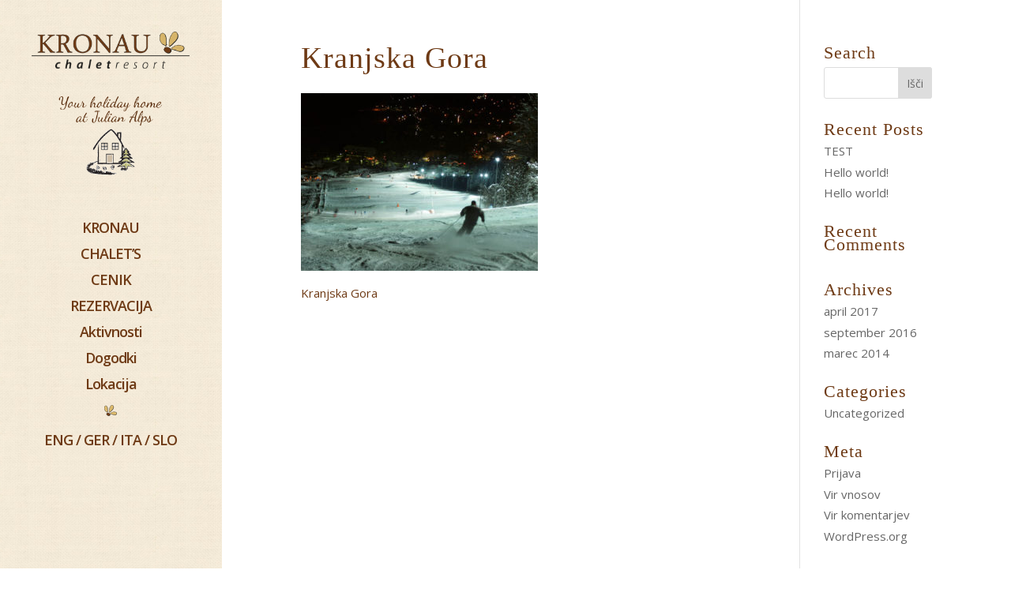

--- FILE ---
content_type: application/x-javascript
request_url: https://www.kronau.si/wp-content/plugins/dopbsp/assets/js/jquery.dop.FrontendBookingSystemPRO.js?ver=6.8.3
body_size: 26065
content:

/*
* Title                   : Booking System PRO (WordPress Plugin)
* Version                 : 2.0
* File                    : jquery.dop.FrontendBookingSystemPRO.js
* File Version            : 2.0
* Created / Last Modified : 27 December 2013
* Author                  : Dot on Paper
* Copyright               : © 2012 Dot on Paper
* Website                 : http://www.dotonpaper.net
* Description             : Booking System PRO Front End jQuery plugin.
*/

(function($){
    $(document).ready(function(){
        dopbspEraseCookie("dopbsp-calendars");
    });
    $.fn.DOPBookingSystemPRO = function(options){
        var CalendarID = $(this)['selector'];
        var Data = {'AddLastHourToTotalPrice': 'true',
                    'AddMonthViewText': 'Add Month View',
                    'AvailableDays': ['true', 'true', 'true', 'true', 'true', 'true', 'true'],
                    'AvailableOneText': 'available',
                    'AvailableText': 'available',
                    'BookedText': 'booked',
                    'BookNowLabel': 'Book Now',
                    'CheckInLabel': 'Check In',
                    'CheckOutLabel': 'Check Out',
                    'Currency': '$',
                    'CurrencyCode': 'USD',
                    'DateType': 1,
                    'DayNames': ['Sunday', 'Monday', 'Tuesday', 'Wednesday', 'Thursday', 'Friday', 'Saturday'],
                    'DayShortNames': ['Su', 'Mo', 'Tu', 'We', 'Th', 'Fr', 'Sa'],
                    'Deposit': 0,
                    'DepositText': 'deposit',
                    'DiscountsNoDays': [0, 0, 0, 0, 0, 0, 0, 0, 0, 0, 0, 0, 0, 0, 0, 0, 0, 0, 0, 0,0, 0, 0, 0, 0, 0, 0, 0, 0, 0, 0],
                    'DiscountText': 'discount',
                    'EndHourLabel': 'Finish at',
                    'FirstDay': 1,
                    'Form': [],
                    'FormID': 1,
                    'FormEmailInvalid': 'is invalid. Please enter a valid Email.',
                    'FormRequired': 'is required.',
                    'FormTitle': 'Contact Information',
                    'HoursAMPM': 'false',
                    'HoursEnabled': 'false',
                    'HoursDefinitions': [{"value": "00:00"}],
                    'HoursInfoEnabled': 'true',
                    'HoursIntervalEnabled': 'false',
                    'ID': 0,
                    'Language': 'en',
                    'MaxNoChildren': 2,
                    'MaxNoPeople': 4,
                    'MaxYear': new Date().getFullYear(),
                    'MaxStay': 0,
                    'MaxStayWarning': 'You can book only a maximum number of days',
                    'MinNoChildren': 0, 
                    'MinNoPeople': 1,
                    'MinStay': 1,
                    'MinStayWarning': 'You need to book a minimum number of days',
                    'MonthNames': ['January', 'February', 'March', 'April', 'May', 'June', 'July', 'August', 'September', 'October', 'November', 'December'],
                    'MonthShortNames': ['Jan', 'Feb', 'Mar', 'Apr', 'May', 'Jun', 'Jul', 'Aug', 'Sep', 'Oct', 'Nov', 'Dec'],
                    'MorningCheckOut': 'false',
                    'MultipleDaysSelect': 'true',
                    'MultipleHoursSelect': 'true',
                    'NextMonthText': 'Next Month',
                    'NoAdultsLabel': 'No Adults',
                    'NoChildrenEnabled': 'true',
                    'NoChildrenLabel': 'No Chilren',
                    'NoItemsEnabled': 'true',
                    'NoItemsLabel': 'No book items',
                    'NoPeopleLabel': 'No People',
                    'NoPeopleEnabled': 'true',
                    'NoServicesAvailableText': 'There are no services available for the period you selected.',
                    'PaymentArrivalEnabled': 'true',
                    'PaymentArrivalLabel': 'Pay on Arrival (need to be approved)',
                    'PaymentArrivalSuccess': 'Your request has been successfully sent. Please wait for approval.',
                    'PaymentArrivalSuccessInstantBooking': 'Your request has been successfully received. We are waiting you!',
                    'PaymentPayPalEnabled': 'true',
                    'PaymentPayPalLabel': 'Pay on PayPal (instant booking)',
                    'PaymentPayPalSuccess': 'Your payment was approved and services are booked.',
                    'PaymentPayPalError': 'There was an error while processing PayPal payment. Please try again.',
                    'PluginURL': '',
                    'PreviousMonthText': 'Previous Month',
                    'Reinitialize': 'false',
                    'RemoveMonthViewText': 'Remove Month View',
                    'StartHourLabel': 'Start at',
                    'TermsAndConditionsEnabled': 'false',
                    'TermsAndConditionsInvalid': 'You must agree with our Terms & Conditions to continue.',
                    'TermsAndConditionsLabel': 'I accept to agree to the Terms & Conditions',
                    'TermsAndConditionsLink': '',
                    'TotalPriceLabel': 'Total:',
                    'UnavailableText': 'unavailable',
                    'ViewOnly': 'false',
                    'WooCommerceEnabled': 'false',
                    'WooCommerceAddToCartLabel': 'Add to cart',
                    'WooCommerceAddToCartSuccess': 'Your reservation has been added to cart.'},
        Container = this,
        ajaxURL = '',

        Schedule = {},

        StartDate = new Date(),
        StartYear = StartDate.getFullYear(),
        StartMonth = StartDate.getMonth()+1,
        StartDay = StartDate.getDate(),
        CurrYear = StartYear,
        CurrMonth = StartMonth, 
        
        AddLastHourToTotalPrice = true,
        AddMonthViewText = 'Add Month View',
        AvailableDays = [true, true, true, true, true, true, true],
        AvailableOneText = 'available',
        AvailableText = 'available',
        BookedText = 'booked',
        BookNowLabel = 'Book Now',
        CheckInLabel = 'Check In',
        CheckOutLabel = 'Check Out',
        Currency = '$',
        CurrencyCode = 'USD',
        DateType = 1,
        DayNames = ['Sunday', 'Monday', 'Tuesday', 'Wednesday', 'Thursday', 'Friday', 'Saturday'],
        DayShortNames = ['Su', 'Mo', 'Tu', 'We', 'Th', 'Fr', 'Sa'],
        Deposit = 0,
        DepositText = 'deposit',
        DiscountsNoDays = [0, 0, 0, 0, 0, 0, 0, 0, 0, 0, 0, 0, 0, 0, 0, 0, 0, 0, 0, 0,0, 0, 0, 0, 0, 0, 0, 0, 0, 0, 0],
        DiscountText = 'discount',
        EndHourLabel = 'Finish at',
        FirstDay = 1,
        Form = [],
        FormID = 1,
        FormEmailInvalid = 'is invalid. Please enter a valid Email.',
        FormRequired = 'is required.',
        FormTitle = 'Contact Informations',
        HoursAMPM = false,
        HoursEnabled = true,
        HoursDefinitions = [{"value": "00:00"}, {"value": "00:15"}, {"value": "00:30"}, {"value": "00:45"}, {"value": "01:00"}, {"value": "01:15"}, {"value": "01:30"}, {"value": "01:45"}, {"value": "02:00"}, {"value": "02:15"}, {"value": "02:30"}, {"value": "02:45"}, {"value": "03:00"}, {"value": "03:15"}, {"value": "03:30"}, {"value": "03:45"}, {"value": "04:00"}, {"value": "04:15"}, {"value": "04:30"}, {"value": "04:45"}, {"value": "05:00"}, {"value": "05:15"}, {"value": "05:30"}, {"value": "05:45"}, {"value": "06:00"}, {"value": "06:15"}, {"value": "06:30"}, {"value": "06:45"}, {"value": "07:00"}, {"value": "07:15"}, {"value": "07:30"}, {"value": "07:45"}, {"value": "08:00"}, {"value": "08:15"}, {"value": "08:30"}, {"value": "08:45"}, {"value": "09:00"}, {"value": "09:15"}, {"value": "09:30"}, {"value": "09:45"}, {"value": "10:00"}, {"value": "10:15"}, {"value": "10:30"}, {"value": "10:45"}, {"value": "11:00"}, {"value": "11:15"}, {"value": "11:30"}, {"value": "11:45"}, {"value": "12:00"}, {"value": "12:15"}, {"value": "12:30"}, {"value": "12:45"}, {"value": "13:00"}, {"value": "13:15"}, {"value": "13:30"}, {"value": "13:45"}, {"value": "14:00"}, {"value": "14:15"}, {"value": "14:30"}, {"value": "14:45"}, {"value": "15:00"}, {"value": "15:15"}, {"value": "15:30"}, {"value": "15:45"}, {"value": "16:00"}, {"value": "16:15"}, {"value": "16:30"}, {"value": "16:45"}, {"value": "17:00"}, {"value": "17:15"}, {"value": "17:30"}, {"value": "17:45"}, {"value": "18:00"}, {"value": "18:15"}, {"value": "18:30"}, {"value": "18:45"}, {"value": "19:00"}, {"value": "19:15"}, {"value": "19:30"}, {"value": "19:45"}, {"value": "20:00"}, {"value": "20:15"}, {"value": "20:30"}, {"value": "20:45"}, {"value": "21:00"}, {"value": "21:15"}, {"value": "21:30"}, {"value": "21:45"}, {"value": "22:00"}, {"value": "22:15"}, {"value": "22:30"}, {"value": "22:45"}, {"value": "23:00"}, {"value": "23:15"}, {"value": "23:30"}, {"value": "23:45"}],
        HoursInfoEnabled = true,
        HoursIntervalEnabled = false,
        ID = 0,
        Language = 'en',
        MaxNoChildren = 3,
        MaxNoPeople = 10,
        MaxYear = new Date().getFullYear(),
        MaxStay = 0,
        MaxStayWarning = 'You can book only a maximum number of days',
        MinNoChildren = 0, 
        MinNoPeople = 1,
        MinStay = 1,
        MinStayWarning = 'You need to book a minimum number of days',
        MonthNames = ['January', 'February', 'March', 'April', 'May', 'June', 'July', 'August', 'September', 'October', 'November', 'December'],
        MonthShortNames = ['Jan', 'Feb', 'Mar', 'Apr', 'May', 'Jun', 'Jul', 'Aug', 'Sep', 'Oct', 'Nov', 'Dec'],
        MorningCheckOut = false,
        MultipleDaysSelect = true,
        MultipleHoursSelect = true,
        NextMonthText = 'Next Month',
        NoAdultsLabel = 'No Adults',
        NoChildrenEnabled = true,
        NoChildrenLabel = 'No Chilren',
        NoItemsEnabled = true,
        NoItemsLabel = 'No book items',
        NoPeopleLabel = 'No People',
        NoPeopleEnabled = true,
        NoServicesAvailableText  = 'There are no services available for the period you selected',
        PaymentArrivalEnabled = true,
        PaymentArrivalLabel = 'Pay on Arrival (need to be approved)',
        PaymentArrivalSuccess = 'Your request has been successfully sent. Please wait for approval.',
        PaymentArrivalSuccessInstantBooking = 'Your request has been successfully received. We are waiting you!',
        PaymentPayPalEnabled = true,
        PaymentPayPalLabel = 'Pay on PayPal (instant booking)',
        PaymentPayPalSuccess = 'Your payment was approved and services are booked.',
        PaymentPayPalError = 'There was an error while processing PayPal payment. Please try again.',
        PluginURL = '',
        PreviousMonthText = 'Previous Month',
        RemoveMonthViewText = 'Remove Month View',
        StartHourLabel = 'Start at',
        TermsAndConditionsEnabled = false,
        TermsAndConditionsInvalid = 'You must agree with our Terms & Conditions to continue.',
        TermsAndConditionsLabel = 'I accept to agree to the Terms & Conditions',
        TermsAndConditionsLink = '',
        TotalPriceLabel = 'Total:',
        UnavailableText = 'unavailable',
        ViewOnly = true,
        WooCommerceEnabled = false,
        WooCommerceAddToCartLabel = 'Add to cart',
        WooCommerceAddToCartSuccess = 'Your reservation has been added to cart.',
        
        showCalendar = true,
        firstYearLoaded = false,

        noMonths = 1,
        dayStartSelection,
        dayEndSelection,
        dayFirstSelected = false,
        dayTimeDisplay = false,
        dayPreviousStatus = '',
        dayPreviousBind = 0,
        dayNo = 0,
        
        hourStartSelection,
        hourEndSelection,
        hourDaySelection,
        hourFirstSelected = false,

        methods = {
                    init:function(){// Init Plugin.
                        return this.each(function(){
                            if (options){
                                $.extend(Data, options);
                            }
                            var dopbspCalendarsIsInit = dopbspReadCookie("dopbsp-calendars"),
                                dopbspCandInitCalendar = false;
                                
                            if (dopbspCalendarsIsInit == null || typeof dopbspCalendarsIsInit == 'undefined') {
                                dopbspCandInitCalendar = true;
                            } else {
                                if (dopbspCalendarsIsInit.indexOf(CalendarID) == -1){
                                    dopbspCandInitCalendar = true;
                                }
                            }
                            
                            if ((!$(Container).hasClass('dopbsp-initialized') || Data['Reinitialize']) && (dopbspCandInitCalendar == true)){
                                $(Container).addClass('dopbsp-initialized');
                                methods.parseData();
                                $(window).bind('resize.DOPBookingSystemPRO', methods.initRP);
                                dopbspCalendarsIsInit = dopbspCalendarsIsInit+','+CalendarID;
                                dopbspEraseCookie("dopbsp-calendars");
                                dopbspCreateCookie("dopbsp-calendars",dopbspCalendarsIsInit,1);
                            }
                        });
                    },
                    parseData:function(){
                        ajaxURL = prototypes.acaoBuster($('a', Container).attr('href'));
                        
                        Container.html('<div class="loader"></div>');
                        
                        AddLastHourToTotalPrice = Data['AddLastHourToTotalPrice'] == "true" ? true:false;
                        AddMonthViewText = Data['AddMonthViewText'];
                        AvailableDays[0] = Data['AvailableDays'][0] == "true" ? true:false;
                        AvailableDays[1] = Data['AvailableDays'][1] == "true" ? true:false;
                        AvailableDays[2] = Data['AvailableDays'][2] == "true" ? true:false;
                        AvailableDays[3] = Data['AvailableDays'][3] == "true" ? true:false;
                        AvailableDays[4] = Data['AvailableDays'][4] == "true" ? true:false;
                        AvailableDays[5] = Data['AvailableDays'][5] == "true" ? true:false;
                        AvailableDays[6] = Data['AvailableDays'][6] == "true" ? true:false;  
                        AvailableOneText = Data['AvailableOneText'];
                        AvailableText = Data['AvailableText'];
                        BookedText = Data['BookedText'];
                        BookNowLabel = Data['BookNowLabel'];
                        CheckInLabel = Data['CheckInLabel'];
                        CheckOutLabel = Data['CheckOutLabel'];
                        Currency = Data['Currency'];
                        CurrencyCode = Data['CurrencyCode'];
                        DateType = parseInt(Data['DateType']);
                        DayNames = Data['DayNames'];
                        DayShortNames = Data['DayShortNames'];
                        Deposit = parseFloat(Data['Deposit']);
                        DepositText = Data['DepositText'];
                        DiscountsNoDays = Data['DiscountsNoDays'];
                        DiscountText = Data['DiscountText'];
                        EndHourLabel = Data['EndHourLabel'];
                        FirstDay = parseInt(Data['FirstDay']);
                        Form = Data['Form'];
                        FormID = Data['FormID'];
                        FormEmailInvalid = Data['FormEmailInvalid'];
                        FormRequired = Data['FormRequired'];
                        FormTitle = Data['FormTitle'];
                        HoursAMPM = Data['HoursAMPM'] == 'true' ? true:false;
                        HoursEnabled = Data['HoursEnabled'] == 'true' ? true:false;
                        HoursDefinitions = Data['HoursDefinitions'];
                        HoursInfoEnabled = Data['HoursInfoEnabled'] == 'true' ? true:false;
                        HoursIntervalEnabled = Data['HoursIntervalEnabled'] == 'true' ? true:false;
                        ID = Data['ID'];
                        Language = Data['Language'];
                        MaxNoChildren = parseInt(Data['MaxNoChildren']);
                        MaxNoPeople = parseInt(Data['MaxNoPeople']);
                        MaxYear = Data['MaxYear'];
                        MaxStayWarning = Data['MaxStayWarning'];
                        MaxStay = parseInt(Data['MaxStay']);
                        MinNoChildren = parseInt(Data['MinNoChildren']);
                        MinNoPeople = parseInt(Data['MinNoPeople']);
                        MinStay = parseInt(Data['MinStay']);
                        MinStayWarning = Data['MinStayWarning'];
                        MonthNames = Data['MonthNames'];
                        MonthShortNames = Data['MonthShortNames'];
                        MorningCheckOut = Data['MorningCheckOut'] == 'true' ? true:false;
                        MultipleDaysSelect = Data['MultipleDaysSelect'] == 'true' ? true:false;
                        MultipleHoursSelect = Data['MultipleHoursSelect'] == 'true' ? true:false;
                        NextMonthText = Data['NextMonthText'];
                        NoAdultsLabel = Data['NoAdultsLabel'];
                        NoChildrenEnabled = Data['NoChildrenEnabled'] == 'true' ? true:false;
                        NoChildrenLabel = Data['NoChildrenLabel'];
                        NoItemsEnabled = Data['NoItemsEnabled'] == 'true' ? true:false;
                        NoItemsLabel = Data['NoItemsLabel'];
                        NoPeopleLabel = Data['NoPeopleLabel'];
                        NoPeopleEnabled = Data['NoPeopleEnabled'] == 'true' ? true:false;
                        NoServicesAvailableText  = Data['NoServicesAvailableText'];
                        PaymentArrivalEnabled = Data['PaymentArrivalEnabled'] == 'true' ? true:false;
                        PaymentArrivalLabel = Data['PaymentArrivalLabel'];
                        PaymentArrivalSuccess = Data['PaymentArrivalSuccess'];
                        PaymentArrivalSuccessInstantBooking = Data['PaymentArrivalSuccessInstantBooking'];
                        PaymentPayPalEnabled = Data['PaymentPayPalEnabled'] == 'true' ? true:false;
                        PaymentPayPalLabel = Data['PaymentPayPalLabel'];
                        PaymentPayPalSuccess = Data['PaymentPayPalSuccess'];
                        PaymentPayPalError = Data['PaymentPayPalError'];
                        PluginURL = Data['PluginURL'];
                        PreviousMonthText = Data['PreviousMonthText'];
                        RemoveMonthViewText = Data['RemoveMonthViewText'];
                        StartHourLabel = Data['StartHourLabel'];
                        TermsAndConditionsEnabled = Data['TermsAndConditionsEnabled'] == 'true' ? true:false;
                        TermsAndConditionsInvalid = Data['TermsAndConditionsInvalid'];
                        TermsAndConditionsLabel = Data['TermsAndConditionsLabel'];
                        TermsAndConditionsLink = Data['TermsAndConditionsLink'];
                        TotalPriceLabel = Data['TotalPriceLabel'];
                        UnavailableText = Data['UnavailableText'];
                        ViewOnly = Data['ViewOnly'] == 'true' ? true:false;
                        WooCommerceEnabled = Data['WooCommerceEnabled'] == 'true' ? true:false;
                        WooCommerceAddToCartLabel = Data['WooCommerceAddToCartLabel'];
                        WooCommerceAddToCartSuccess = Data['WooCommerceAddToCartSuccess'];
                        
                        MorningCheckOut = HoursEnabled ? false:MorningCheckOut;
                        MultipleDaysSelect = HoursEnabled ? false:MultipleDaysSelect;
                        
                        // Hide WooCommerce default "Add to cart" button.
                        if (WooCommerceEnabled && $('input[name="add-to-cart"]').val() != undefined){
                            $('input[name="add-to-cart"]').parent().css('display', 'none');
                        }
//        StartDate.setDate(StartDate.getDate() + 3);
//        StartYear = StartDate.getFullYear();
//        StartMonth = StartDate.getMonth()+1;
//        StartDay = StartDate.getDate();
//        CurrYear = StartYear;
//        CurrMonth = StartMonth;
                        
                        methods.parseCalendarData(new Date().getFullYear());
                    },
                    parseCalendarData:function(year){
                        var scheduleBuffer = {};
                        
                        $.post(ajaxURL, {action: 'dopbsp_load_schedule',
                                         dopbsp_frontend_ajax_request: true,
                                         calendar_id: ID,
                                         year:year}, function(data){
                            if ($.trim(data) != ''){
                                scheduleBuffer = JSON.parse($.trim(data));
                                
                                for (var day in scheduleBuffer){
                                    scheduleBuffer[day] = JSON.parse(scheduleBuffer[day]);
                                }
                                $.extend(Schedule, scheduleBuffer);
                            }
                            
                            if (showCalendar && (StartMonth < 12-noMonths+1 || firstYearLoaded || year == MaxYear)){
                                showCalendar = false;
                                methods.initCalendar();
                            }
                            
                            if (!firstYearLoaded){
                                firstYearLoaded = true;
                            }
                                                       
                            if (year < MaxYear){
                                methods.parseCalendarData(year+1);
                            }
                        });
                    },

                    initCalendar:function(){// Init  Calendar
                        var HTML = new Array(), i, j;
                        
                        // ***************************************************** Calendar HTML
                        HTML.push('<div class="DOPBookingSystemPRO_Container" style="float:left;">'); 
                        HTML.push('    <div class="DOPBookingSystemPRO_Navigation">');
                        HTML.push('        <div class="add_btn" title="'+AddMonthViewText+'"></div>');                        
                        HTML.push('        <div class="remove_btn" title="'+RemoveMonthViewText+'"></div>');
                        HTML.push('        <div class="previous_btn" title="'+PreviousMonthText+'"></div>');
                        HTML.push('        <div class="next_btn" title="'+NextMonthText+'"></div>');
                        HTML.push('        <div class="month_year"></div>');
                        HTML.push('        <div class="week">');
                        HTML.push('            <div class="day"></div>');
                        HTML.push('            <div class="day"></div>');
                        HTML.push('            <div class="day"></div>');
                        HTML.push('            <div class="day"></div>');
                        HTML.push('            <div class="day"></div>');
                        HTML.push('            <div class="day"></div>');
                        HTML.push('            <div class="day"></div><br style="clear:both;" />');
                        HTML.push('        </div>');
                        HTML.push('    </div>');
                        HTML.push('    <div class="DOPBookingSystemPRO_Calendar"></div>');
                        HTML.push('</div>');
                        
                        // ***************************************************** Sidebar/Form HTML
                        if (!ViewOnly){
                            if ($('#DOPBookingSystemPRO_OuterSidebar'+ID).length == 0){
                                HTML.push('<div class="DOPBookingSystemPRO_Sidebar">'+methods.generateSidebar()+'</div>');
                            }
                            else{
                                HTML.push('<div class="DOPBookingSystemPRO_Sidebar" style="margin-left:0px; width:0px;"></div>');
                                $('#DOPBookingSystemPRO_OuterSidebar'+ID).html(methods.generateSidebar());
                            }
                        }
                        HTML.push('<br class="DOPBookingSystemPRO_Clear" />');
                        
                        Container.html(HTML.join(''));
                        $('body').append('<div class="DOPBookingSystemPRO_Info" id="DOPBookingSystemPRO_Info'+ID+'"></div>');
                        
                        for (i=0; i<Form.length; i++){
                            if (Form[i]['allowed_characters'] != ''){
                                $('#DOPBookingSystemPRO_FormField'+Form[i]['id']).unbind('keyup');
                                $('#DOPBookingSystemPRO_FormField'+Form[i]['id']).bind('keyup', function(){
                                    var id = parseInt($(this).attr('id').split('DOPBookingSystemPRO_FormField')[1]);
                                    
                                    for (j=0; j<Form.length; j++){
                                        if (Form[j]['id'] == id){
                                            prototypes.cleanInput($(this), Form[j]['allowed_characters']);
                                        }
                                    }
                                });
                            }
                        }
                        
                        methods.initSettings();
                    },
                    generateSidebar:function(){
                        var HTML = new Array(), i, j,
                        bookNowLabel = BookNowLabel;
                        
                        HTML.push('    <div class="section">');
                        HTML.push('        <form name="DOPBookingSystemPRO_Form'+ID+'" id="DOPBookingSystemPRO_Form'+ID+'" action="" method="POST">');
                        HTML.push('            <input type="hidden" name="DOPBookingSystemPRO_Language'+ID+'" id="DOPBookingSystemPRO_Language'+ID+'" value="'+Language+'" />');
                        HTML.push('            <input type="hidden" name="DOPBookingSystemPRO_Page'+ID+'" id="DOPBookingSystemPRO_Page'+ID+'" value="'+window.location.href+'" />');
                        HTML.push('            <input type="hidden" name="DOPBookingSystemPRO_PluginURL'+ID+'" id="DOPBookingSystemPRO_PluginURL'+ID+'" value="'+PluginURL+'" />');
                        HTML.push('            <input type="hidden" name="DOPBookingSystemPRO_ID" id="DOPBookingSystemPRO_ID'+ID+'" value="'+ID+'" />');
                        HTML.push('            <input type="hidden" name="DOPBookingSystemPRO_PriceItemValue'+ID+'" id="DOPBookingSystemPRO_PriceItemValue'+ID+'" value="0" />');
                        HTML.push('            <input type="hidden" name="DOPBookingSystemPRO_PriceValue'+ID+'" id="DOPBookingSystemPRO_PriceValue'+ID+'" value="0" />');
                        HTML.push('            <input type="hidden" name="DOPBookingSystemPRO_DiscountValue'+ID+'" id="DOPBookingSystemPRO_DiscountValue'+ID+'" value="0" />');
                        HTML.push('            <input type="hidden" name="DOPBookingSystemPRO_PriceToPayValue'+ID+'" id="DOPBookingSystemPRO_PriceToPayValue'+ID+'" value="0" />');
                        HTML.push('            <input type="hidden" name="DOPBookingSystemPRO_PriceDepositValue'+ID+'" id="DOPBookingSystemPRO_PriceDepositValue'+ID+'" value="0" />');
                        HTML.push('            <input type="hidden" name="DOPBookingSystemPRO_Currency'+ID+'" id="DOPBookingSystemPRO_Currency'+ID+'" value="'+Currency+'" />');
                        HTML.push('            <input type="hidden" name="DOPBookingSystemPRO_CurrencyCode'+ID+'" id="DOPBookingSystemPRO_CurrencyCode'+ID+'" value="'+CurrencyCode+'" />');
                        HTML.push('            <input type="hidden" name="DOPBookingSystemPRO_FormID'+ID+'" id="DOPBookingSystemPRO_FormID'+ID+'" value="'+FormID+'" />');
                        // Check In
                        HTML.push('            <div class="section-item left">');
                        HTML.push('                <label for="DOPBookingSystemPRO_CheckIn'+ID+'">'+CheckInLabel+'</label>');
                        HTML.push('                <input type="text" name="DOPBookingSystemPRO_CheckInView'+ID+'" id="DOPBookingSystemPRO_CheckInView'+ID+'" class="small" value="" />');
                        HTML.push('                <input type="hidden" name="DOPBookingSystemPRO_CheckIn'+ID+'" id="DOPBookingSystemPRO_CheckIn'+ID+'" value="" />');
                        HTML.push('            </div>');
                        
                        // Check Out
                        if (!HoursEnabled && MultipleDaysSelect){
                            HTML.push('            <div class="section-item left second">');
                            HTML.push('                <label for="DOPBookingSystemPRO_CheckOut'+ID+'">'+CheckOutLabel+'</label>');
                            HTML.push('                <input type="text" name="DOPBookingSystemPRO_CheckOutView'+ID+'" id="DOPBookingSystemPRO_CheckOutView'+ID+'" class="small" value="" />');
                            HTML.push('                <input type="hidden" name="DOPBookingSystemPRO_CheckOut'+ID+'" id="DOPBookingSystemPRO_CheckOut'+ID+'" value="" />');
                            HTML.push('            </div>');
                        } 
                        
                        HTML.push('            <br class="DOPBookingSystemPRO_Clear" />');
                                                
                        if (HoursEnabled){
                            // Start Hour                            
                            HTML.push('            <div class="DOPBookingSystemPRO_HoursSelect" id="DOPBookingSystemPRO_HoursSelect'+ID+'">');
                            HTML.push('                <div class="section-item left">');
                            HTML.push('                    <label for="DOPBookingSystemPRO_StartHour'+ID+'">'+StartHourLabel+'</label>');
                            HTML.push('                    <select name="DOPBookingSystemPRO_StartHour'+ID+'" id="DOPBookingSystemPRO_StartHour'+ID+'" '+(!MultipleHoursSelect && HoursIntervalEnabled ? '':'class="small"')+'><option value=""></option></select>');
                            HTML.push('                </div>');
                            
                            // End Hour
                            if (MultipleHoursSelect){
                                HTML.push('                <div class="section-item left second">');
                                HTML.push('                    <label for="DOPBookingSystemPRO_EndHourView'+ID+'">'+EndHourLabel+'</label>');
                                HTML.push('                    <select name="DOPBookingSystemPRO_EndHourView'+ID+'" id="DOPBookingSystemPRO_EndHourView'+ID+'" class="small"><option value=""></option></select>');
                                HTML.push('                </div>');
                            }
                            
                            HTML.push('                <input type="hidden" name="DOPBookingSystemPRO_EndHour'+ID+'" id="DOPBookingSystemPRO_EndHour'+ID+'" value="" />');
                            HTML.push('                <br class="DOPBookingSystemPRO_Clear" />');
                            HTML.push('            </div>');
                        }
                        
                        // No Items
                        HTML.push('            <div class="DOPBookingSystemPRO_NoItemsSelect" id="DOPBookingSystemPRO_NoItemsSelect'+ID+'">');
                        HTML.push('                <div class="section-item left">');
                        HTML.push('                    <label for="DOPBookingSystemPRO_NoItems'+ID+'">'+NoItemsLabel+'</label>');
                        HTML.push('                    <select name="DOPBookingSystemPRO_NoItems'+ID+'" id="DOPBookingSystemPRO_NoItems'+ID+'" class="small">');
                        HTML.push('                        <option value="1">1</option>');
                        HTML.push('                    </select>');
                        HTML.push('                </div>');
                        HTML.push('                <br class="DOPBookingSystemPRO_Clear" />');
                        HTML.push('            </div>');
                        
                        // Price
                        HTML.push('            <div class="section-item price" id="DOPBookingSystemPRO_Price'+ID+'">'+TotalPriceLabel+' <span class="value"></span></div>');
                        // Message 
                        HTML.push('            <div class="section-item message" id="DOPBookingSystemPRO_InfoMessage'+ID+'"></div>');
                        
                        // ***************************************************** Contact Form
                        HTML.push('            <div class="DOPBookingSystemPRO_ContactForm" id="DOPBookingSystemPRO_ContactForm'+ID+'">');
                        
                        if (!WooCommerceEnabled){
                            // Title
                            HTML.push('                <div class="section-item title">'+FormTitle+'</div>');

                            for (i=0; i<Form.length; i++){
                                HTML.push('                <div class="section-item">');

                                switch (Form[i]['type']){
                                    case 'checkbox':
                                        HTML.push('                    <input type="checkbox" name="DOPBookingSystemPRO_FormField'+ID+'_'+Form[i]['id']+'" id="DOPBookingSystemPRO_FormField'+ID+'_'+Form[i]['id']+'" />');
                                        HTML.push('                    <label class="checkbox" for="DOPBookingSystemPRO_FormField'+ID+'_'+Form[i]['id']+'">'+Form[i]['translation']+(Form[i]['required'] == 'true' ? ' *':'')+'</label>');
                                        break;
                                    case 'text':
                                        HTML.push('                    <label for="DOPBookingSystemPRO_FormField'+ID+'_'+Form[i]['id']+'">'+Form[i]['translation']+(Form[i]['required'] == 'true' ? ' *':'')+'</label>');
                                        HTML.push('                    <input type="text" name="DOPBookingSystemPRO_FormField'+ID+'_'+Form[i]['id']+'" id="DOPBookingSystemPRO_FormField'+ID+'_'+Form[i]['id']+'" value="" />');
                                        break;
                                    case 'select':
                                        HTML.push('                    <label for="DOPBookingSystemPRO_FormField'+ID+'_'+Form[i]['id']+'">'+Form[i]['translation']+(Form[i]['required'] == 'true' ? ' *':'')+'</label>');
                                        HTML.push('                    <select name="DOPBookingSystemPRO_FormField'+ID+'_'+Form[i]['id']+(Form[i]['multiple_select'] == 'true' ? '[]':'')+'" id="DOPBookingSystemPRO_FormField'+ID+'_'+Form[i]['id']+'" value=""'+(Form[i]['multiple_select'] == 'true' ? ' multiple':'')+'>');

                                        for (j=0; j<Form[i]['options'].length; j++){
                                            if (Form[i]['options'][j]['translation'] != ''){
                                                HTML.push('<option value="'+Form[i]['options'][j]['id']+'">'+Form[i]['options'][j]['translation']+'</option>');
                                            }
                                        }
                                        HTML.push('                    </select>');
                                        break;
                                    case 'textarea':
                                        HTML.push('                    <label for="DOPBookingSystemPRO_FormField'+ID+'_'+Form[i]['id']+'">'+Form[i]['translation']+(Form[i]['required'] == 'true' ? ' *':'')+'</label>');
                                        HTML.push('                    <textarea name="DOPBookingSystemPRO_FormField'+ID+'_'+Form[i]['id']+'" id="DOPBookingSystemPRO_FormField'+ID+'_'+Form[i]['id']+'" col="" rows="6"></textarea>');
                                        break;
                                }
                                HTML.push('                </div>');
                            }

                            if (NoPeopleEnabled){
                                // No People
                                HTML.push('                <div class="section-item left">');
                                HTML.push('                    <label for="DOPBookingSystemPRO_NoPeople'+ID+'">'+(NoChildrenEnabled ? NoAdultsLabel:NoPeopleLabel)+'</label>');
                                HTML.push('                    <select name="DOPBookingSystemPRO_NoPeople'+ID+'" id="DOPBookingSystemPRO_NoPeople'+ID+'" class="small">');

                                for (i=MinNoPeople; i<=MaxNoPeople; i++){
                                    HTML.push('                    <option value="'+i+'">'+i+'</option>');
                                }
                                HTML.push('                    </select>');
                                HTML.push('                </div>');  

                                // No Children
                                if (NoChildrenEnabled){
                                    HTML.push('                <div class="section-item left second">');
                                    HTML.push('                    <label for="DOPBookingSystemPRO_NoChildren'+ID+'">'+NoChildrenLabel+'</label>');
                                    HTML.push('                    <select name="DOPBookingSystemPRO_NoChildren'+ID+'" id="DOPBookingSystemPRO_NoChildren'+ID+'" class="small">');

                                    for (i=MinNoChildren; i<=MaxNoChildren; i++){
                                        HTML.push('                    <option value="'+i+'">'+i+'</option>');
                                    }
                                    HTML.push('                    </select>');
                                    HTML.push('                </div>');
                                    HTML.push('                <br class="DOPBookingSystemPRO_Clear" />');
                                }
                                else{                                
                                    HTML.push('                <br class="DOPBookingSystemPRO_Clear" />');
                                }
                            }

                            // Pay on Arrival
                            if (PaymentArrivalEnabled){
                                HTML.push('                <div class="section-item" id="DOPBookingSystemPRO_PaymentArrival'+ID+'">');
                                HTML.push('                    <input type="radio" name="DOPBookingSystemPRO_Payment'+ID+'" value="1" checked="checked" />');
                                HTML.push('                    <label class="radio">'+PaymentArrivalLabel+'</label>');
                                HTML.push('                    <br class="DOPBookingSystemPRO_Clear" />');
                                HTML.push('                </div>');
                            }

                            // PayPal 
                            if (PaymentPayPalEnabled){
                                HTML.push('                <div class="section-item" id="DOPBookingSystemPRO_PaymentPayPal'+ID+'">');
                                HTML.push('                    <input type="radio" name="DOPBookingSystemPRO_Payment'+ID+'" value="2"'+(!PaymentArrivalEnabled ? ' checked="checked"':'')+' />');
                                HTML.push('                    <label class="radio">'+PaymentPayPalLabel+'</label>');
                                HTML.push('                    <br class="DOPBookingSystemPRO_Clear" />');
                                HTML.push('                </div>');
                            }

                            // Terms & Conditions
                            if (TermsAndConditionsEnabled){
                                HTML.push('                <div class="section-item">');
                                HTML.push('                    <input type="checkbox" name="DOPBookingSystemPRO_TermsAndConditions'+ID+'" id="DOPBookingSystemPRO_TermsAndConditions'+ID+'" />');
                                HTML.push('                    <label class="checkbox"><a href="'+TermsAndConditionsLink+'" target="_blank">'+TermsAndConditionsLabel+'</a></label>');
                                HTML.push('                </div>');
                            }
                        }
                        
                        
                        
                        // Submit
                        if (WooCommerceEnabled){
                            bookNowLabel = WooCommerceAddToCartLabel;
                        }
                        
                        HTML.push('                <div class="section-item">');
                        HTML.push('                    <input type="submit" name="DOPBookingSystemPRO_Submit'+ID+'" id="DOPBookingSystemPRO_Submit'+ID+'" value="'+bookNowLabel+'" />');
                        HTML.push('                    <div class="DOPBookingSystemPRO_SubmitLoader" id="DOPBookingSystemPRO_SubmitLoader'+ID+'"></div>');
                        HTML.push('                </div>');
                        HTML.push('            </div>');
                        HTML.push('        </form>');
                        HTML.push('    </div>');
                        
                        return HTML.join('');
                    },
                    initSettings:function(){// Init  Settings
                        methods.initContainer();
                        methods.initNavigation();
                        methods.initInfo();
                        methods.generateCalendar(StartYear, StartMonth);
                        
                        if (!ViewOnly){
                            methods.initSidebar();
                        }
                    },
                    initRP:function(){
                        methods.rpContainer();
                        methods.rpNavigation();
                        methods.rpDays();
                    },
                    
                    initContainer:function(){// Init Container
                        methods.rpContainer();
                    },
                    rpContainer:function(){// RP Container
                        var hiddenBustedItems = prototypes.doHideBuster($(Container));
                        
                        if (Container.width() <= 600){
                            $('.DOPBookingSystemPRO_Container', Container).width(Container.width());
                            $('.DOPBookingSystemPRO_Sidebar', Container).addClass('bottom');
                        }
                        else{
                            $('.DOPBookingSystemPRO_Container', Container).width(Container.width()-$('.DOPBookingSystemPRO_Sidebar', Container).width()-(ViewOnly ? 0:parseFloat($('.DOPBookingSystemPRO_Sidebar', Container).css('margin-left')))-1);
                            $('.DOPBookingSystemPRO_Sidebar', Container).removeClass('bottom');
                        }
                        
                        if (Container.width() <= 280){
                            $('.DOPBookingSystemPRO_Navigation .month_year', Container).html(MonthShortNames[(CurrMonth%12 != 0 ? CurrMonth%12:12)-1]+' '+CurrYear); 
                        }
                        else{
                            $('.DOPBookingSystemPRO_Navigation .month_year', Container).html(MonthNames[(CurrMonth%12 != 0 ? CurrMonth%12:12)-1]+' '+CurrYear); 
                        }
                        
                        prototypes.undoHideBuster(hiddenBustedItems);
                    },
                    
                    initNavigation:function(){// Init Navigation
                        methods.rpNavigation();
                        
                        if (!prototypes.isTouchDevice()){
                            $('.DOPBookingSystemPRO_Navigation .previous_btn', Container).hover(function(){
                                $(this).addClass('hover');
                            }, function(){
                                $(this).removeClass('hover');
                            });

                            $('.DOPBookingSystemPRO_Navigation .next_btn', Container).hover(function(){
                                $(this).addClass('hover');
                            }, function(){
                                $(this).removeClass('hover');
                            });

                            $('.DOPBookingSystemPRO_Navigation .add_btn', Container).hover(function(){
                                $(this).addClass('hover');
                            }, function(){
                                $(this).removeClass('hover');
                            });

                            $('.DOPBookingSystemPRO_Navigation .remove_btn', Container).hover(function(){
                                $(this).addClass('hover');
                            }, function(){
                                $(this).removeClass('hover');
                            }); 
                        }
                        
                        $('.DOPBookingSystemPRO_Navigation .previous_btn', Container).bind('click', function(){
                            if (!dayFirstSelected){
                                methods.resetSidebar();
                            }
                            methods.generateCalendar(StartYear, CurrMonth-1);

                            if (CurrMonth == StartMonth){
                                $('.DOPBookingSystemPRO_Navigation .previous_btn', Container).css('display', 'none');
                            }
                        });
                        
                        $('.DOPBookingSystemPRO_Navigation .next_btn', Container).bind('click', function(){
                            if (!dayFirstSelected){
                                methods.resetSidebar();
                            }
                            methods.generateCalendar(StartYear, CurrMonth+1);
                            $('.DOPBookingSystemPRO_Navigation .previous_btn', Container).css('display', 'block');
                        });
                        
                        $('.DOPBookingSystemPRO_Navigation .add_btn', Container).bind('click', function(){
                            methods.resetSidebar();
                            noMonths++;
                            methods.generateCalendar(StartYear, CurrMonth);
                            $('.DOPBookingSystemPRO_Navigation .remove_btn', Container).css('display', 'block');
                        });
                                                
                        $('.DOPBookingSystemPRO_Navigation .remove_btn', Container).bind('click', function(){
                            methods.resetSidebar();
                            noMonths--;
                            methods.generateCalendar(StartYear, CurrMonth);
                            
                            if(noMonths == 1){
                                $('.DOPBookingSystemPRO_Navigation .remove_btn', Container).css('display', 'none');
                            }
                        });
                    },
                    rpNavigation:function(){ // RP Navigation
                        var no = 0,
                        hiddenBustedItems = prototypes.doHideBuster($(Container));
                        
                        $('.DOPBookingSystemPRO_Navigation .week .day', Container).width(parseInt(($('.DOPBookingSystemPRO_Navigation .week', Container).width()-parseInt($('.DOPBookingSystemPRO_Navigation .week', Container).css('padding-left'))+parseInt($('.DOPBookingSystemPRO_Navigation .week', Container).css('padding-right')))/7));
                        
                        no = FirstDay-1;
                        
                        $('.DOPBookingSystemPRO_Navigation .week .day', Container).each(function(){
                            no++;
                            
                            if (no == 7){
                                no = 0;
                            }
                                
                            if ($(this).width() <= 70){
                                $(this).html(DayShortNames[no]);
                            }
                            else{
                                $(this).html(DayNames[no]);
                            }
                        });
                        
                        prototypes.undoHideBuster(hiddenBustedItems);
                    },
                    
                    generateCalendar:function(startYear, startMonth){// Init Calendar                          
                        CurrYear = new Date(startYear, startMonth, 0).getFullYear();
                        CurrMonth = startMonth;    
                        
                        if (startYear != StartYear || startMonth != StartMonth){
                            $('.DOPBookingSystemPRO_Navigation .previous_btn', Container).css('display', 'block');
                        }
                        
                        dayPreviousStatus = '';
                        dayPreviousBind = 0;
                                       
                        if (Container.width() <= 280){
                            $('.DOPBookingSystemPRO_Navigation .month_year', Container).html(MonthShortNames[(CurrMonth%12 != 0 ? CurrMonth%12:12)-1]+' '+CurrYear); 
                        }
                        else{
                            $('.DOPBookingSystemPRO_Navigation .month_year', Container).html(MonthNames[(CurrMonth%12 != 0 ? CurrMonth%12:12)-1]+' '+CurrYear); 
                        }         
                        $('.DOPBookingSystemPRO_Calendar', Container).html('<div class="loader"></div>');

                        for (var i=1; i<=noMonths; i++){
                            methods.initMonth(CurrYear, startMonth = startMonth%12 != 0 ? startMonth%12:12, i);
                            startMonth++;

                            if (startMonth % 12 == 1){
                                CurrYear++;
                                startMonth = 1;
                            }                            
                        }

                        $('.DOPBookingSystemPRO_Calendar .loader', Container).remove();
                    },
                    initMonth:function(year, month, position){// Init Month
                        var i, d, cyear, cmonth, cday, start, totalDays = 0,
                        noDays = new Date(year, month, 0).getDate(),
                        noDaysPreviousMonth = new Date(year, month-1, 0).getDate(),
                        firstDay = new Date(year, month-1, 2-FirstDay).getDay(),
                        lastDay = new Date(year, month-1, noDays-FirstDay+1).getDay(),
                        monthHTML = new Array(), 
                        day = methods.defaultDay();
                        
                        dayNo = 0;
                        
                        monthHTML.push('<div class="DOPBookingSystemPRO_Month">');
                        
                        if (position > 1){
                            monthHTML.push('<div class="month_year">'+MonthNames[(month%12 != 0 ? month%12:12)-1]+' '+year+'</div>');
                        }
                                                
                        if (firstDay == 0){
                            start = 7;
                        }
                        else{
                            start = firstDay;
                        }
                        
                        for (i=start-1; i>=1; i--){
                            totalDays++;
                            
                            d = new Date(year, month-2, noDaysPreviousMonth-i+1);
                            cyear = d.getFullYear();
                            cmonth = prototypes.timeLongItem(d.getMonth()+1);
                            cday = prototypes.timeLongItem(d.getDate());
                            day = Schedule[cyear+'-'+cmonth+'-'+cday] != undefined ? Schedule[cyear+'-'+cmonth+'-'+cday]:methods.defaultDay(methods.weekDay(cyear, cmonth, cday));
                            
                            dayPreviousStatus = dayPreviousStatus == '' ? Schedule[methods.previousDay(cyear+'-'+cmonth+'-'+cday)] != undefined ? Schedule[methods.previousDay(cyear+'-'+cmonth+'-'+cday)]['status']:'none':dayPreviousStatus;
                            dayPreviousBind = dayPreviousBind == 0 ? Schedule[methods.previousDay(cyear+'-'+cmonth+'-'+cday)] != undefined ? Schedule[methods.previousDay(cyear+'-'+cmonth+'-'+cday)]['group']:0:dayPreviousBind;
                            
                            if (StartMonth == month && StartYear == year){
                                monthHTML.push(methods.initDay('past_day', 
                                                               ID+'_'+cyear+'-'+cmonth+'-'+cday, 
                                                               d.getDate(), 
                                                               '', '', '', '', '', '', 'none'));            
                            }
                            else{
                                monthHTML.push(methods.initDay('last_month'+(position>1 ?  ' mask':''), 
                                                               position>1 ? ID+'_'+cyear+'-'+cmonth+'-'+cday+'_last':ID+'_'+cyear+'-'+cmonth+'-'+cday, 
                                                               d.getDate(), 
                                                               day['available'], day['bind'], day['info'], day['notes'], day['price'], day['promo'], day['status']));
                            }
                        }
                        
                        for (i=1; i<=noDays; i++){
                            totalDays++;
                            
                            d = new Date(year, month-1, i);
                            cyear = d.getFullYear();
                            cmonth = prototypes.timeLongItem(d.getMonth()+1);
                            cday = prototypes.timeLongItem(d.getDate());
                            day = Schedule[cyear+'-'+cmonth+'-'+cday] != undefined ? Schedule[cyear+'-'+cmonth+'-'+cday]:methods.defaultDay(methods.weekDay(cyear, cmonth, cday));
                            
                            if (StartMonth == month && StartYear == year && StartDay > d.getDate()){
                                monthHTML.push(methods.initDay('past_day', 
                                                               ID+'_'+cyear+'-'+cmonth+'-'+cday, 
                                                               d.getDate(), 
                                                               '', '', '', '', '', '', 'none'));    
                            }
                            else{
                                monthHTML.push(methods.initDay('curr_month', 
                                                               ID+'_'+cyear+'-'+cmonth+'-'+cday, 
                                                               d.getDate(), 
                                                               day['available'], day['bind'], day['info'], day['notes'], day['price'], day['promo'], day['status']));
                            }
                        }

                        if (totalDays+7 < 42){
                            for (i=1; i<=14-lastDay; i++){
                                d = new Date(year, month, i);
                                cyear = d.getFullYear();
                                cmonth = prototypes.timeLongItem(d.getMonth()+1);
                                cday = prototypes.timeLongItem(d.getDate());
                                day = Schedule[cyear+'-'+cmonth+'-'+cday] != undefined ? Schedule[cyear+'-'+cmonth+'-'+cday]:methods.defaultDay(methods.weekDay(cyear, cmonth, cday));
                            
                                monthHTML.push(methods.initDay('next_month'+(position<noMonths ?  ' hide':''), 
                                                               position<noMonths ? ID+'_'+cyear+'-'+cmonth+'-'+cday+'_next':ID+'_'+cyear+'-'+cmonth+'-'+cday, 
                                                               d.getDate(), 
                                                               day['available'], day['bind'], day['info'], day['notes'], day['price'], day['promo'], day['status']));
                            }
                        }
                        else{
                            for (i=1; i<=7-lastDay; i++){
                                d = new Date(year, month, i);
                                cyear = d.getFullYear();
                                cmonth = prototypes.timeLongItem(d.getMonth()+1);
                                cday = prototypes.timeLongItem(d.getDate());
                                day = Schedule[cyear+'-'+cmonth+'-'+cday] != undefined ? Schedule[cyear+'-'+cmonth+'-'+cday]:methods.defaultDay(methods.weekDay(cyear, cmonth, cday));
                                
                                monthHTML.push(methods.initDay('next_month'+(position<noMonths ?  ' hide':''), 
                                                               position<noMonths ? ID+'_'+cyear+'-'+cmonth+'-'+cday+'_next':ID+'_'+cyear+'-'+cmonth+'-'+cday, 
                                                               d.getDate(), 
                                                               day['available'], day['bind'], day['info'], day['notes'], day['price'], day['promo'], day['status']));
                            }
                        }

                        monthHTML.push('    <br class="DOPBookingSystemPRO_Clear" />');
                        monthHTML.push('</div>');
                        
                        monthHTML.push('<div class="DOPBookingSystemPRO_Hours" id="'+ID+'_'+year+'-'+prototypes.timeLongItem(month)+'_hours"></div>');

                        $('.DOPBookingSystemPRO_Calendar', Container).append(monthHTML.join(''));
                        
                        methods.rpDays();                        
                        methods.initDayEvents();
                    },
                    
                    initDay:function(type, id, day, available, bind, info, notes, price, promo, status){// Init Day
                        var dayHTML = Array(),
                        contentLine1 = '&nbsp;', 
                        contentLine2 = '&nbsp;';
                        
                        dayNo++;
                        
                        if (price > 0 && (bind == 0 || bind == 1)){
                            contentLine1 = Currency+prototypes.getWithDecimals(price);
                        }
                                                
                        if (promo > 0 && (bind == 0 || bind == 1)){
                            contentLine1 = Currency+prototypes.getWithDecimals(promo);
                        }
                        
                        if (type != 'past_day'){
                            switch (status){
                                case 'available':
                                    type += ' available';
                                    
                                    if (bind == 0 || bind == 1 || HoursEnabled){
                                        if (available > 1){
                                            contentLine2 = available+' '+'<span class="no-available-text">'+AvailableText+'</span>';
                                        }
                                        else if (available == 1){
                                            contentLine2 = available+' '+'<span class="no-available-text">'+AvailableOneText+'</span>';
                                        }
                                        else{
                                            contentLine2 = '<span class="text">'+AvailableOneText+'</span>';
                                        }
                                    }
                                    break;
                                case 'booked':
                                    type += ' booked';
                                    contentLine2 = '<span class="no-available-text">'+BookedText+'</span>';                                    
                                    break;
                                case 'special':
                                    type += ' special';

                                    if (bind == 0 || bind == 1 || HoursEnabled){
                                        if (available > 1){
                                            contentLine2 = available+' '+'<span class="no-available-text">'+AvailableText+'</span>';
                                        }
                                        else if (available == 1){
                                            contentLine2 = available+' '+'<span class="no-available-text">'+AvailableOneText+'</span>';
                                        }
                                        else{
                                            contentLine2 = '<span class="text">'+AvailableOneText+'</span>';
                                        }
                                    }
                                    break;
                                case 'unavailable':
                                    type += ' unavailable';
                                    contentLine2 = '<span class="no-available-text">'+UnavailableText+'</span>';
                                    break;
                            }
                        }
                        
                        if (dayNo % 7 == 1){
                            type += ' first-column';
                        }
                        
                        if (dayNo % 7 == 0){
                            type += ' last-column';
                        }
                        
                        dayHTML.push('<div class="DOPBookingSystemPRO_Day '+type+'" id="'+id+'">');
                        dayHTML.push('    <div class="bind-left'+((bind == 2 || bind == 3) && (status == 'available' || status == 'special') && !HoursEnabled ? ' enabled':'')+(dayPreviousBind == 3 && MorningCheckOut && (dayPreviousStatus == 'available' || dayPreviousStatus == 'special') && !HoursEnabled ? ' extended '+dayPreviousStatus:'')+'">');
                        dayHTML.push('        <div class="header">&nbsp;</div>');
                        dayHTML.push('        <div class="content">&nbsp;</div>');
                        dayHTML.push('    </div>');                        
                        dayHTML.push('    <div class="bind-content group'+((status == 'available' || status == 'special') && !HoursEnabled ? bind:'0')+(bind == 3 && MorningCheckOut && (status == 'available' || status == 'special') && !HoursEnabled ? ' extended':'')+(dayPreviousBind == 3 && MorningCheckOut && (dayPreviousStatus == 'available' || dayPreviousStatus == 'special') && !HoursEnabled ? ' extended':'')+'">');
                        dayHTML.push('        <div class="header">');
                        dayHTML.push('            <div class="co '+(MorningCheckOut ? dayPreviousStatus:status)+'"></div>');
                        dayHTML.push('            <div class="ci '+status+'"></div>');
                        dayHTML.push('            <div class="day">'+day+'</div>');
                       
                        if (info != '' && type.indexOf('past_day') == -1){
                            switch (status){
                                case 'available':
                                    if (bind == 0 || bind == 3 || HoursEnabled){
                                        dayHTML.push('            <div class="info" id="'+id+'_info"></div>');
                                    }
                                    break;
                                case 'booked':
                                    dayHTML.push('            <div class="info" id="'+id+'_info"></div>');                                   
                                    break;
                                case 'special':
                                    if (bind == 0 || bind == 3 || HoursEnabled){
                                        dayHTML.push('            <div class="info" id="'+id+'_info"></div>');
                                    }
                                    break;
                                case 'unavailable':
                                    dayHTML.push('            <div class="info" id="'+id+'_info"></div>');
                                    break;
                                default:
                                    dayHTML.push('            <div class="info" id="'+id+'_info"></div>');
                            }
                        }
                        
                        dayHTML.push('            <br class="DOPBookingSystemPRO_Clear" />');
                        dayHTML.push('        </div>');
                        dayHTML.push('        <div class="content">');
                        dayHTML.push('            <div class="co '+(MorningCheckOut ? dayPreviousStatus:status)+'"></div>');
                        dayHTML.push('            <div class="ci '+status+'"></div>');
                        dayHTML.push('            <div class="price">'+contentLine1+'</div>');
                        
                        if (promo > 0 && (bind == 0 || bind == 1)){
                            dayHTML.push('            <div class="old-price">'+Currency+prototypes.getWithDecimals(price)+'</div>');
                        }
                        dayHTML.push('            <br class="DOPBookingSystemPRO_Clear" />');
                        dayHTML.push('            <div class="available">'+contentLine2+'</div>');
                        dayHTML.push('        </div>');  
                        dayHTML.push('    </div>');
                        dayHTML.push('    <div class="bind-right'+((bind == 1 || bind == 2) && (status == 'available' || status == 'special') && !HoursEnabled ? ' enabled':'')+(bind == 3 && MorningCheckOut && (status == 'available' || status == 'special') && !HoursEnabled ? ' extended':'')+'">');
                        dayHTML.push('        <div class="header">&nbsp;</div>');
                        dayHTML.push('        <div class="content">&nbsp;</div>');
                        dayHTML.push('    </div>');
                        dayHTML.push('</div>');
                        
                        if (type != 'past_day'){
                            dayPreviousStatus = status;
                            dayPreviousBind = bind;
                        }
                        else{
                            dayPreviousStatus = 'none';
                            dayPreviousBind = 0;
                        }
                        
                        return dayHTML.join('');
                    },                    
                    defaultDay:function(day){
                        return {"available": "",
                                "bind": "0",
                                "info": "",
                                "hours_definitions": HoursDefinitions,
                                "hours": {},
                                "notes": "",
                                "price": "", 
                                "promo": "",
                                "status": AvailableDays[day] ? "none":"unavailable"};
                    },
                    rpDays:function(){
                        var maxHeight = 0,
                        hiddenBustedItems = prototypes.doHideBuster($(Container));
                        
                        $('.DOPBookingSystemPRO_Day .content', Container).removeAttr('style');
                       
                        $('.DOPBookingSystemPRO_Day', Container).width(parseInt(($('.DOPBookingSystemPRO_Month', Container).width()-parseInt($('.DOPBookingSystemPRO_Month', Container).css('padding-left'))+parseInt($('.DOPBookingSystemPRO_Month', Container).css('padding-right')))/7));
                        $('.DOPBookingSystemPRO_Day .bind-content', Container).width($('.DOPBookingSystemPRO_Day', Container).width()-2);
                      
                        if ($('.DOPBookingSystemPRO_Day', Container).width() <= 70){
                            $('.DOPBookingSystemPRO_Day .no-available-text', Container).css('display', 'none');
                        }
                        else{
                            $('.DOPBookingSystemPRO_Day .no-available-text', Container).css('display', 'inline');
                        }
                        
                        if ($('.DOPBookingSystemPRO_Day', Container).width() <= 40){
                            $('.DOPBookingSystemPRO_Day .bind-content .header .info', Container).css('display', 'none');
                            $('.DOPBookingSystemPRO_Day .content', Container).css('display', 'none');
                        }
                        else{
                            $('.DOPBookingSystemPRO_Day .bind-content .header .info', Container).css('display', 'block');
                            $('.DOPBookingSystemPRO_Day .content', Container).removeAttr('style');
                        }
                        
                        $('.DOPBookingSystemPRO_Day .bind-content .content', Container).each(function(){
                            if (maxHeight < $(this).height()){
                                maxHeight = $(this).height();
                            }
                        });
                        
                        $('.DOPBookingSystemPRO_Day .content', Container).height(maxHeight);
                        
                        prototypes.undoHideBuster(hiddenBustedItems);
                    },                    
                    initDayEvents:function(){// Init Events for the days of the Calendar.
//Calendar Day click event. 
                        if (!ViewOnly){
                            $('.DOPBookingSystemPRO_Day', Container).unbind('click');
                            $('.DOPBookingSystemPRO_Day', Container).bind('click', function(){
                                var day = $(this),
                                dayThis = this,
                                auxDate, sDate, sYear, sMonth, sDay,
                                stopGroup = false, startDate, endDate, startDateBoogie, endDateBoogie,
                                maxHeight = 0,
                                minDateValue = 0;

                                if (HoursEnabled){
                                    if (!day.hasClass('mask') && !day.hasClass('past_day') && !day.hasClass('unavailable') && !day.hasClass('booked')){
                                        methods.resetSidebar();
                                        day.addClass('selected');
                                        dayTimeDisplay = true;
                                        dayStartSelection = day.attr('id');
                                        methods.initHours(day.attr('id'));
                                    }

                                    $('.DOPBookingSystemPRO_Day .content', Container).each(function(){
                                        if (maxHeight < $(this).height()){
                                            maxHeight = $(this).height();
                                        }
                                    });
                                    $('.DOPBookingSystemPRO_Day .content', Container).height(maxHeight);
                                }
                                else{
                                    setTimeout(function(){
                                        if (!dayTimeDisplay){
                                            if ((day.hasClass('available') || day.hasClass('special')) || 
                                                (($('.header .ci', dayThis).hasClass('available') || $('.header .ci', dayThis).hasClass('special') || $('.header .co', dayThis).hasClass('available') || $('.header .co', dayThis).hasClass('special')) && dayFirstSelected && MorningCheckOut)){

                                                if (!MultipleDaysSelect && $('.bind-content', dayThis).hasClass('group0')){
                                                    methods.resetSidebar();
                                                    dayFirstSelected = false;
                                                    dayStartSelection = day.attr('id');
                                                    dayEndSelection = day.attr('id');
                                                    $('#DOPBookingSystemPRO_CheckIn'+ID).val(dayStartSelection.split('_')[1]);
                                                    $('#DOPBookingSystemPRO_CheckInView'+ID).val(DateType == 1 ? 
                                                                                                 MonthNames[parseInt((dayStartSelection.split('_')[1]).split('-')[1], 10)-1]+' '+(dayStartSelection.split('_')[1]).split('-')[2]+', '+(dayStartSelection.split('_')[1]).split('-')[0]:
                                                                                                 (dayStartSelection.split('_')[1]).split('-')[2]+' '+MonthNames[parseInt((dayStartSelection.split('_')[1]).split('-')[1], 10)-1]+' '+(dayStartSelection.split('_')[1]).split('-')[0]);
                                                    methods.calculateDaysPrice();
                                                }
                                                else if (MultipleDaysSelect && 
                                                         (!MorningCheckOut && $('.bind-content', dayThis).hasClass('group0') || 
                                                          MorningCheckOut && !dayFirstSelected && $('.bind-content', dayThis).hasClass('group0') ||
                                                          MorningCheckOut && dayFirstSelected && ($('.bind-content', dayThis).hasClass('group0') || $('.bind-content', dayThis).hasClass('group1')))){

                                                    if (!dayFirstSelected){
                                                        methods.resetSidebar();                                                    
                                                        dayFirstSelected = true;
                                                        dayStartSelection = day.attr('id');
                                                        methods.showDaySelection(day.attr('id'));
                                                    }
                                                    else if (((day.hasClass('available') || day.hasClass('special')) && !MorningCheckOut) || 
                                                             ((day.hasClass('available') || day.hasClass('special') || $('.header .ci', dayThis).hasClass('available') || $('.header .ci', dayThis).hasClass('special') || $('.header .co', dayThis).hasClass('available') || $('.header .co', dayThis).hasClass('special')) && MorningCheckOut && dayStartSelection != day.attr('id'))){

                                                        startDateBoogie = dayStartSelection.split('_')[1];
                                                        endDateBoogie = day.attr('id').split('_')[1];

                                                        if (prototypes.isTouchDevice()){
                                                            methods.showDaySelection(day.attr('id'));
                                                        }

                                                        if (day.hasClass('selected')){
                                                            startDate = dayStartSelection.split('_')[1];
                                                            endDate = day.attr('id').split('_')[1];

                                                            if (MinStay+(MorningCheckOut ? 1:0) <= prototypes.noDays(new Date(startDate.split('-')[0], startDate.split('-')[1]-1, startDate.split('-')[2]), new Date(endDate.split('-')[0], endDate.split('-')[1]-1, endDate.split('-')[2]))){
                                                                dayFirstSelected = false;
                                                                dayEndSelection = day.attr('id');
                                                                $('#DOPBookingSystemPRO_CheckOutView'+ID).removeAttr('disabled');

                                                                if (dayStartSelection > dayEndSelection){
                                                                    auxDate = dayStartSelection;
                                                                    dayStartSelection = dayEndSelection;
                                                                    dayEndSelection = auxDate;
                                                                }

                                                                sDate = dayStartSelection.split('_')[1];
                                                                sYear = sDate.split('-')[0];
                                                                sMonth = sDate.split('-')[1];
                                                                sDay = sDate.split('-')[2];
                                                                minDateValue = StartYear == sYear && StartMonth-1 == parseInt(sMonth, 10)-1 && StartDay == parseInt(sDay, 10)+MinStay-1 ? (MorningCheckOut ? 1:0):prototypes.dateDiference(new Date(), new Date(sYear, parseInt(sMonth, 10)-1, parseInt(sDay, 10)+MinStay-(MorningCheckOut ? 0:1)));


                                                                $('#DOPBookingSystemPRO_CheckIn'+ID).val(dayStartSelection.split('_')[1]);
                                                                $('#DOPBookingSystemPRO_CheckOut'+ID).val(dayEndSelection.split('_')[1]);

                                                                $('#DOPBookingSystemPRO_CheckInView'+ID).val(DateType == 1 ? 
                                                                                                             MonthNames[parseInt((dayStartSelection.split('_')[1]).split('-')[1], 10)-1]+' '+(dayStartSelection.split('_')[1]).split('-')[2]+', '+(dayStartSelection.split('_')[1]).split('-')[0]:
                                                                                                             (dayStartSelection.split('_')[1]).split('-')[2]+' '+MonthNames[parseInt((dayStartSelection.split('_')[1]).split('-')[1], 10)-1]+' '+(dayStartSelection.split('_')[1]).split('-')[0]);
                                                                $('#DOPBookingSystemPRO_CheckOutView'+ID).val(DateType == 1 ? 
                                                                                                              MonthNames[parseInt((dayEndSelection.split('_')[1]).split('-')[1], 10)-1]+' '+(dayEndSelection.split('_')[1]).split('-')[2]+', '+(dayEndSelection.split('_')[1]).split('-')[0]:
                                                                                                              (dayEndSelection.split('_')[1]).split('-')[2]+' '+MonthNames[parseInt((dayEndSelection.split('_')[1]).split('-')[1], 10)-1]+' '+(dayEndSelection.split('_')[1]).split('-')[0]);

                                                                $('#DOPBookingSystemPRO_CheckOutView'+ID).datepicker('destroy');

                                                                if (MaxStay == 0){
                                                                    $('#DOPBookingSystemPRO_CheckOutView'+ID).datepicker({minDate: minDateValue, 
                                                                                                                          dateFormat: DateType == 1 ? 'MM dd, yy':'dd MM yy',
                                                                                                                          altField: '#DOPBookingSystemPRO_CheckOut'+ID,
                                                                                                                          altFormat: 'yy-mm-dd',
                                                                                                                          firstDay: FirstDay,
                                                                                                                          dayNames: DayNames,
                                                                                                                          dayNamesMin: DayShortNames,
                                                                                                                          monthNames: MonthNames,
                                                                                                                          monthNamesMin: MonthShortNames});
                                                                }
                                                                else{
                                                                    $('#DOPBookingSystemPRO_CheckOutView'+ID).datepicker({minDate: minDateValue, 
                                                                                                                          maxDate: prototypes.dateDiference(new Date(), new Date(sYear, parseInt(sMonth, 10)-1, parseInt(sDay, 10)+MaxStay-(MorningCheckOut ? 0:1))), 
                                                                                                                          dateFormat: DateType == 1 ? 'MM dd, yy':'dd MM yy',
                                                                                                                          altField: '#DOPBookingSystemPRO_CheckOut'+ID,
                                                                                                                          altFormat: 'yy-mm-dd',
                                                                                                                          firstDay: FirstDay,
                                                                                                                          dayNames: DayNames,
                                                                                                                          dayNamesMin: DayShortNames,
                                                                                                                          monthNames: MonthNames,
                                                                                                                          monthNamesMin: MonthShortNames}); 
                                                                }
                                                                $('.ui-datepicker').removeClass('notranslate').addClass('notranslate');

                                                                methods.calculateDaysPrice();
                                                            }
                                                            else{
                                                                methods.unavailableSidebar(MinStayWarning+', '+MinStay+'.');
                                                                dayFirstSelected = false;
                                                                $('.DOPBookingSystemPRO_Day', Container).removeClass('selected');
                                                                $('.DOPBookingSystemPRO_Day', Container).removeClass('first');
                                                                $('.DOPBookingSystemPRO_Day', Container).removeClass('last');
                                                            }
                                                        }
                                                        else if(MaxStay != 0 && MaxStay+(MorningCheckOut ? 1:0) <= prototypes.noDays(new Date(startDateBoogie.split('-')[0], startDateBoogie.split('-')[1]-1, startDateBoogie.split('-')[2]), new Date(endDateBoogie.split('-')[0], endDateBoogie.split('-')[1]-1, endDateBoogie.split('-')[2]))){
                                                            methods.unavailableSidebar(MaxStayWarning+', '+MaxStay+'.');
                                                            dayFirstSelected = false;
                                                            $('.DOPBookingSystemPRO_Day', Container).removeClass('selected');
                                                            $('.DOPBookingSystemPRO_Day', Container).removeClass('first');
                                                            $('.DOPBookingSystemPRO_Day', Container).removeClass('last');
                                                        }
                                                    }
                                                }
                                                else if (MultipleDaysSelect && !dayFirstSelected && !$('.bind-content', dayThis).hasClass('group0')){
                                                    $('.DOPBookingSystemPRO_Day', Container).removeClass('selected');
                                                    $('.DOPBookingSystemPRO_Day', Container).removeClass('first');
                                                    $('.DOPBookingSystemPRO_Day', Container).removeClass('last');

                                                    if ($('.bind-content', dayThis).hasClass('group1')){
                                                        dayStartSelection = day.attr('id');          

                                                        $('.DOPBookingSystemPRO_Day', Container).each(function(){
                                                            if ($(this).attr('id') >= dayStartSelection && $('.bind-content', this).hasClass('group3') && !stopGroup){
                                                                stopGroup = true;
                                                                dayEndSelection = $(this).attr('id');

                                                                if (MorningCheckOut && stopGroup){

                                                                }
                                                            }
                                                        });
                                                    }
                                                    else if ($('.bind-content', dayThis).hasClass('group3')){
                                                        dayEndSelection = day.attr('id');

                                                        $($('.DOPBookingSystemPRO_Day', Container).get().reverse()).each(function(){
                                                            if ($(this).attr('id') <= dayEndSelection  && $('.bind-content', this).hasClass('group1') && !stopGroup){
                                                                stopGroup = true;
                                                                dayStartSelection = $(this).attr('id');
                                                            }
                                                        });
                                                    }
                                                    else if ($('.bind-content', dayThis).hasClass('group2')){                                                                                                    
                                                        $($('.DOPBookingSystemPRO_Day', Container).get().reverse()).each(function(){
                                                            if ($(this).attr('id') <= day.attr('id')  && $('.bind-content', this).hasClass('group1') && !stopGroup){
                                                                stopGroup = true;
                                                                dayStartSelection = $(this).attr('id');
                                                            }
                                                        });

                                                        if (stopGroup){
                                                            stopGroup = false;

                                                            $('.DOPBookingSystemPRO_Day', Container).each(function(){
                                                                if ($(this).attr('id') >= day.attr('id') && $('.bind-content', this).hasClass('group3') && !stopGroup){
                                                                    stopGroup = true;
                                                                    dayEndSelection = $(this).attr('id');
                                                                }
                                                            });
                                                        }
                                                    }

                                                    if (MorningCheckOut){  
                                                        endDateBoogie = dayEndSelection;

                                                        $($('.DOPBookingSystemPRO_Day', Container).get().reverse()).each(function(){
                                                            if ($(this).attr('id') > endDateBoogie){
                                                                dayEndSelection = $(this).attr('id');
                                                            }
                                                        });
                                                    }

                                                    if (stopGroup){
                                                        sDate = dayStartSelection.split('_')[1];
                                                        sYear = sDate.split('-')[0];
                                                        sMonth = sDate.split('-')[1];
                                                        sDay = sDate.split('-')[2];
                                                        minDateValue = StartYear == sYear && StartMonth-1 == parseInt(sMonth, 10)-1 && StartDay == parseInt(sDay, 10)+MinStay-1 ? (MorningCheckOut ? 1:0):prototypes.dateDiference(new Date(), new Date(sYear, parseInt(sMonth, 10)-1, parseInt(sDay, 10)+MinStay-1));

                                                        $('#DOPBookingSystemPRO_CheckIn'+ID).val(dayStartSelection.split('_')[1]);
                                                        $('#DOPBookingSystemPRO_CheckOut'+ID).val(dayEndSelection.split('_')[1]);

                                                        $('#DOPBookingSystemPRO_CheckInView'+ID).val(DateType == 1 ? 
                                                                                                     MonthNames[parseInt((dayStartSelection.split('_')[1]).split('-')[1], 10)-1]+' '+(dayStartSelection.split('_')[1]).split('-')[2]+', '+(dayStartSelection.split('_')[1]).split('-')[0]:
                                                                                                     (dayStartSelection.split('_')[1]).split('-')[2]+' '+MonthNames[parseInt((dayStartSelection.split('_')[1]).split('-')[1], 10)-1]+' '+(dayStartSelection.split('_')[1]).split('-')[0]);
                                                        $('#DOPBookingSystemPRO_CheckOutView'+ID).val(DateType == 1 ? 
                                                                                                      MonthNames[parseInt((dayEndSelection.split('_')[1]).split('-')[1], 10)-1]+' '+(dayEndSelection.split('_')[1]).split('-')[2]+', '+(dayEndSelection.split('_')[1]).split('-')[0]:
                                                                                                      (dayEndSelection.split('_')[1]).split('-')[2]+' '+MonthNames[parseInt((dayEndSelection.split('_')[1]).split('-')[1], 10)-1]+' '+(dayEndSelection.split('_')[1]).split('-')[0]);

                                                        $('#DOPBookingSystemPRO_CheckOut'+ID).datepicker('destroy');

                                                        if (MaxStay == 0){
                                                            $('#DOPBookingSystemPRO_CheckOutView'+ID).datepicker({minDate: minDateValue, 
                                                                                                                  dateFormat: DateType == 1 ? 'MM dd, yy':'dd MM yy',
                                                                                                                  altField: '#DOPBookingSystemPRO_CheckOut'+ID,
                                                                                                                  altFormat: 'yy-mm-dd',
                                                                                                                  firstDay: FirstDay,
                                                                                                                  dayNames: DayNames,
                                                                                                                  dayNamesMin: DayShortNames,
                                                                                                                  monthNames: MonthNames,
                                                                                                                  monthNamesMin: MonthShortNames});
                                                        }
                                                        else{
                                                            $('#DOPBookingSystemPRO_CheckOutView'+ID).datepicker({minDate: minDateValue, 
                                                                                                                  maxDate: prototypes.dateDiference(new Date(), new Date(sYear, parseInt(sMonth, 10)-1, parseInt(sDay, 10)+MaxStay-(MorningCheckOut ? 0:1))), 
                                                                                                                  dateFormat: DateType == 1 ? 'MM dd, yy':'dd MM yy',
                                                                                                                  altField: '#DOPBookingSystemPRO_CheckOut'+ID,
                                                                                                                  altFormat: 'yy-mm-dd',
                                                                                                                  firstDay: FirstDay,
                                                                                                                  dayNames: DayNames,
                                                                                                                  dayNamesMin: DayShortNames,
                                                                                                                  monthNames: MonthNames,
                                                                                                                  monthNamesMin: MonthShortNames}); 
                                                        }
                                                        $('.ui-datepicker').removeClass('notranslate').addClass('notranslate');

                                                        methods.calculateDaysPrice();
                                                    }
                                                }
                                            }
                                        }
                                        else{
                                            dayTimeDisplay = false;
                                        }
                                    }, 10);
                                }
                            });
                        }
                        else{
                            $('.DOPBookingSystemPRO_Day .co', Container).css('cursor', 'default');
                            $('.DOPBookingSystemPRO_Day .ci', Container).css('cursor', 'default');
                        }
                        
// Info icon events.
                        if (!prototypes.isTouchDevice()){
                            if (!ViewOnly){
                                $('.DOPBookingSystemPRO_Day', Container).hover(function(){
                                    var day = $(this);
                                    
                                    if (dayFirstSelected){
                                        methods.showDaySelection(day.attr('id'));
                                    }
                                    
                                    if (HoursEnabled && HoursInfoEnabled && !day.hasClass('selected') && !day.hasClass('past_day')){
                                        methods.showInfo($(this).attr('id').split('_')[1], '', 'hours', methods.initHoursInfo(day.attr('id')));
                                    }
                                }, function(){
                                    methods.hideInfo();
                                });
                            }

                            $('.DOPBookingSystemPRO_Day .info', Container).hover(function(){
                                methods.showInfo($(this).attr('id').split('_')[1], '', 'info');
                            }, function(){
                                methods.hideInfo();
                            });
                        }
                        else{
                            var xPos = 0, yPos = 0, touch;
                            
                            $('.DOPBookingSystemPRO_Day .info', Container).unbind('touchstart');
                            $('.DOPBookingSystemPRO_Day .info', Container).bind('touchstart', function(e){
                                e.preventDefault();
                                touch = e.originalEvent.touches[0];
                                xPos = touch.clientX+$(document).scrollLeft();
                                yPos = touch.clientY+$(document).scrollTop();
                                $('#DOPBookingSystemPRO_Info'+ID).css({'left': xPos, 'top': yPos});
                                methods.showInfo($(this).attr('id').split('_')[1], '', 'info');
                            });
                        }
                    },
                    showDaySelection:function(id){
                        var day, dayThis, maxHeight = 0,
                        notAvailable = false,
                        noDays = 0, startDate, endDate,
                        nextDay = undefined, previousDay = undefined;
                        
                        $('.DOPBookingSystemPRO_Day', Container).removeClass('selected');
                        $('.DOPBookingSystemPRO_Day', Container).removeClass('first');
                        $('.DOPBookingSystemPRO_Day', Container).removeClass('last');                                       
                                        
                        if (id < dayStartSelection){
                            endDate = dayStartSelection.split('_')[1];
                            
                            $($('.DOPBookingSystemPRO_Day', Container).get().reverse()).each(function(){
                                if ($(this).attr('id').split('_').length == 2){
                                    day = $(this);
                                    dayThis = this;
                                    startDate = day.attr('id').split('_')[1];
                                    noDays = prototypes.noDays(new Date(startDate.split('-')[0], startDate.split('-')[1]-1, startDate.split('-')[2]), new Date(endDate.split('-')[0], endDate.split('-')[1]-1, endDate.split('-')[2]));

                                    if (day.attr('id') <= dayStartSelection && 
                                        (!day.hasClass('available') && !$('.header .ci', dayThis).hasClass('available') && !day.hasClass('special') && !$('.header .ci', dayThis).hasClass('special') || !$('.bind-content', dayThis).hasClass('group0'))){
                                        
                                        notAvailable = true;
                                    }

                                    if (((day.attr('id') >= id && day.attr('id') <= dayStartSelection && !notAvailable && (noDays <= MaxStay+(MorningCheckOut ? 1:0) || MaxStay == 0)) ||
                                        (day.attr('id') <= dayStartSelection && !notAvailable && noDays <= MinStay+(MorningCheckOut ? 1:0))) &&
                                         (day.hasClass('available') || $('.header .co', dayThis).hasClass('available') || day.hasClass('special') || $('.header .co', dayThis).hasClass('special'))){
                                         
                                        day.addClass('selected');

                                        if (MorningCheckOut){
                                            if (day.attr('id') == dayStartSelection){
                                                day.addClass('last');
                                            }

                                            if (day.attr('id') != dayStartSelection){
                                                day.addClass('first');

                                                if (nextDay != undefined){
                                                    nextDay.removeClass('first');
                                                }
                                                nextDay = day;
                                            }
                                        }
                                    }
                                }
                            });
                        }
                        else{
                            startDate = dayStartSelection.split('_')[1];
                            
                            $('.DOPBookingSystemPRO_Day', Container).each(function(){
                                if ($(this).attr('id').split('_').length == 2){
                                    day = $(this);  
                                    dayThis = this;
                                    endDate = day.attr('id').split('_')[1];
                                    noDays = prototypes.noDays(new Date(startDate.split('-')[0], startDate.split('-')[1]-1, startDate.split('-')[2]), new Date(endDate.split('-')[0], endDate.split('-')[1]-1, endDate.split('-')[2]));

                                    if (day.attr('id') >= dayStartSelection && 
                                        (!day.hasClass('available') && !$('.header .co', dayThis).hasClass('available') && !day.hasClass('special') && !$('.header .co', dayThis).hasClass('special') || (!MorningCheckOut && !$('.bind-content', dayThis).hasClass('group0')) || (MorningCheckOut && !$('.bind-content', dayThis).hasClass('group0') && !$('.bind-content', dayThis).hasClass('group1')))){
                                        
                                        notAvailable = true;
                                    }

                                    if (((day.attr('id') >= dayStartSelection && day.attr('id') <= id && (noDays <= MaxStay+(MorningCheckOut ? 1:0) || MaxStay == 0)) ||
                                         (day.attr('id') >= dayStartSelection && noDays <= MinStay+(MorningCheckOut ? 1:0))) &&
                                        (day.hasClass('available') || $('.header .co', dayThis).hasClass('available') || day.hasClass('special') || $('.header .co', dayThis).hasClass('special')) && 
                                        !notAvailable){
                                        
                                        day.addClass('selected');

                                        if (MorningCheckOut){
                                            if (day.attr('id') == dayStartSelection){
                                                day.addClass('first');
                                            }

                                            if (day.attr('id') != dayStartSelection){
                                                day.addClass('last');

                                                if (previousDay != undefined){
                                                    previousDay.removeClass('last');
                                                }
                                                previousDay = day;
                                            }
                                        }
                                    }
                                    
                                    if (day.attr('id') >= dayStartSelection && MorningCheckOut && 
                                        (!day.hasClass('available') && !day.hasClass('special') || !$('.bind-content', dayThis).hasClass('group0'))){
                                        notAvailable = true;
                                    }
                                }
                            });
                        }
                        
                        
                        if ($('.DOPBookingSystemPRO_Day', Container).width() > 40){
                            $('.DOPBookingSystemPRO_Day .content', Container).each(function(){
                                if (maxHeight < $(this).height()){
                                    maxHeight = $(this).height();
                                }
                            });
                        
                            $('.DOPBookingSystemPRO_Day .content', Container).height(maxHeight);
                        }
                    },
                                        
                    initHours:function(id){
                        var HTML = new Array(), i,
                        hoursDef = HoursDefinitions,
                        date = id.split('_')[1],
                        year = date.split('-')[0],
                        month = date.split('-')[1],
                        day = date.split('-')[2],
                        hour, hoursContainer,
                        currTime = new Date(),
                        currHour = currTime.getHours(),
                        currMin = currTime.getMinutes(),
                        hoursHTML = new Array();
                        
                        hourDaySelection = id;
                        
                        $('.DOPBookingSystemPRO_Day', Container).removeClass('selected');
                        methods.rpDays();
                        $('#'+id).addClass('selected');
                        $('.DOPBookingSystemPRO_Day.selected .header', Container).removeAttr('style');
                        $('.DOPBookingSystemPRO_Day.selected .content', Container).removeAttr('style');
                        
                        if ($('.DOPBookingSystemPRO_Day', Container).width() <= 40){
                            $('.DOPBookingSystemPRO_Day.selected .content', Container).css('display', 'none');
                        }
                        $('#DOPBookingSystemPRO_CheckIn'+ID).val(date);
                        $('#DOPBookingSystemPRO_CheckInView'+ID).val(DateType == 1 ? 
                                                                     MonthNames[parseInt(date.split('-')[1], 10)-1]+' '+date.split('-')[2]+', '+date.split('-')[0]:
                                                                     date.split('-')[2]+' '+MonthNames[parseInt(date.split('-')[1], 10)-1]+' '+date.split('-')[0]);
                        $('#DOPBookingSystemPRO_HoursSelect'+ID).css('display', 'block');

                        if (Schedule[date] != undefined){
                            hoursDef = Schedule[date]['hours_definitions'];
                        }   
                        hoursHTML.push('<option value=""></option>');                        
                        
                        for (i=0; i<hoursDef.length; i++){
                            if (Schedule[date] != undefined && Schedule[date]['hours'][hoursDef[i]['value']] != undefined){
                                hour = Schedule[date]['hours'][hoursDef[i]['value']];
                            }
                            else{
                                hour = methods.defaultHour();
                            }
                            
                            if (hoursDef[i]['value'] < prototypes.timeLongItem(currHour)+':'+prototypes.timeLongItem(currMin) && StartYear+'-'+prototypes.timeLongItem(StartMonth)+'-'+prototypes.timeLongItem(StartDay) == year+'-'+month+'-'+day){
                                if (!HoursIntervalEnabled || (HoursIntervalEnabled && i < hoursDef.length-1)){
                                    HTML.push(methods.initHour(ID+'_'+hoursDef[i]['value'].split(':')[0]+'-'+hoursDef[i]['value'].split(':')[1],
                                                               hoursDef[i]['value'],
                                                               hour['available'], hour['bind'], hour['info'], hour['notes'], hour['price'], hour['promo'], 'past_hour', hoursDef));
                                }
                            }
                            else{
                                if ((!MultipleHoursSelect && HoursIntervalEnabled && i < hoursDef.length-1) || (!MultipleHoursSelect && !HoursIntervalEnabled) || (MultipleHoursSelect)){
                                    hoursHTML.push('<option value="'+hoursDef[i]['value']+'">'+(HoursAMPM ? prototypes.timeToAMPM(hoursDef[i]['value']):hoursDef[i]['value'])+(!MultipleHoursSelect && HoursIntervalEnabled ? '-'+(HoursAMPM ? prototypes.timeToAMPM(methods.nextHour(hoursDef[i]['value'], hoursDef)):methods.nextHour(hoursDef[i]['value'], hoursDef)):'')+'</option>');
                                }
                                
                                if (!HoursIntervalEnabled || (HoursIntervalEnabled && i < hoursDef.length-1)){
                                    HTML.push(methods.initHour(ID+'_'+hoursDef[i]['value'].split(':')[0]+'-'+hoursDef[i]['value'].split(':')[1],
                                                               hoursDef[i]['value'],
                                                               hour['available'], hour['bind'], hour['info'], hour['notes'], hour['price'], hour['promo'], hour['status'], hoursDef));
                                }
                            }
                        }
                        
                        $('#DOPBookingSystemPRO_StartHour'+ID).html(hoursHTML.join(''));
                        
                        if (MultipleHoursSelect){
                            $('#DOPBookingSystemPRO_EndHourView'+ID).html(hoursHTML.join(''));
                        }                        
                        
                        if ($('#'+id).hasClass('next_month')){  
                            $('.DOPBookingSystemPRO_Hours', Container).each(function(){
                                hoursContainer = $(this);
                            });
                            hoursContainer.html(HTML.join(''));
                        }
                        else if ($('#'+id).hasClass('last_month')){
                            $($('.DOPBookingSystemPRO_Hours', Container).get().reverse()).each(function(){
                                hoursContainer = $(this);
                            });
                            hoursContainer.html(HTML.join(''));
                        }
                        else{
                            $('#'+ID+'_'+year+'-'+month+'_hours').html(HTML.join(''));
                        }
                            
                        methods.initHourEvents();
                        methods.initSidebarHours();
                    },
                    initHoursInfo:function(id){
                        var HTML = new Array(), i,
                        hoursDef = HoursDefinitions,
                        date = id.split('_')[1],
                        year = date.split('-')[0],
                        month = date.split('-')[1],
                        day = date.split('-')[2],
                        hour,
                        currTime = new Date(),
                        currHour = currTime.getHours(),
                        currMin = currTime.getMinutes();
                        
                        if (Schedule[date] != undefined){
                            hoursDef = Schedule[date]['hours_definitions'];
                        }   
                        
                        for (i=0; i<hoursDef.length-(HoursIntervalEnabled ? 1:0); i++){
                            if (Schedule[date] != undefined && Schedule[date]['hours'][hoursDef[i]['value']] != undefined){
                                hour = Schedule[date]['hours'][hoursDef[i]['value']];
                            }
                            else{
                                hour = methods.defaultHour();
                            }
                            
                            if (hoursDef[i]['value'] < prototypes.timeLongItem(currHour)+':'+prototypes.timeLongItem(currMin) && StartYear+'-'+prototypes.timeLongItem(StartMonth)+'-'+prototypes.timeLongItem(StartDay) == year+'-'+month+'-'+day){                                
                                HTML.push(methods.initHour(ID+'_'+hoursDef[i]['value'].split(':')[0]+'-'+hoursDef[i]['value'].split(':')[1],
                                                           hoursDef[i]['value'],
                                                           hour['available'], hour['bind'], '', '', hour['price'], hour['promo'], 'past_hour', hoursDef));
                            }
                            else{
                                HTML.push(methods.initHour(ID+'_'+hoursDef[i]['value'].split(':')[0]+'-'+hoursDef[i]['value'].split(':')[1],
                                                           hoursDef[i]['value'],
                                                           hour['available'], hour['bind'], '', '', hour['price'], hour['promo'], hour['status'], hoursDef));
                            }
                        }   
                        
                        return HTML.join('');
                    },
                    initHour:function(id, hour, available, bind, info, notes, price, promo, status, hoursDef){
                        var hourHTML = new Array(),
                        priceContent = '&nbsp;',
                        availableContent = '&nbsp;',
                        type = '';
                        
                        if (status != 'past_hour'){
                            if (price > 0 && (bind == 0 || bind == 1)){
                                priceContent = Currency+prototypes.getWithDecimals(price);
                            }

                            if (promo > 0 && (bind == 0 || bind == 1)){
                                priceContent = Currency+prototypes.getWithDecimals(promo);
                            }

                            switch (status){
                                case 'available':
                                    type += ' available';
                                    
                                    if (bind == 0 || bind == 1){
                                        if (available > 1){
                                            availableContent = available+' '+AvailableText;
                                        }
                                        else if (available == 1){
                                            availableContent = available+' '+AvailableOneText;
                                        }
                                        else{
                                            availableContent = AvailableOneText;
                                        }
                                    }
                                    break;
                                case 'booked':
                                    type += ' booked';
                                    
                                    if (bind == 0 || bind == 1){
                                        availableContent = BookedText;
                                    }
                                    break;
                                case 'special':
                                    type += ' special';

                                    if (bind == 0 || bind == 1){
                                        if (available > 1){
                                            availableContent = available+' '+AvailableText;
                                        }
                                        else if (available == 1){
                                            availableContent = available+' '+AvailableOneText;
                                        }
                                        else{
                                            availableContent = AvailableOneText;
                                        }
                                    }
                                    break;
                                case 'unavailable':
                                    type += ' unavailable';
                                    
                                    if (bind == 0 || bind == 1){
                                        availableContent = UnavailableText;  
                                    }
                                    break;
                            }
                        }
                        else{
                            type = ' '+status;
                        }
            
                        hourHTML.push('<div class="DOPBookingSystemPRO_Hour'+type+'" id="'+id+'">');
                        hourHTML.push('    <div class="bind-top'+((bind == 2 || bind == 3) && (status == 'available' || status == 'special') ? '  enabled':'')+'"><div class="hour">&nbsp;&nbsp;&nbsp;&nbsp;&nbsp;</div><br class="DOPBookingSystemPRO_Clear" /></div>');                        
                        hourHTML.push('    <div class="bind-content group'+(status == 'available' || status == 'special' ? bind:'0')+'">');
                        hourHTML.push('        <div class="hour">'+(HoursAMPM ? prototypes.timeToAMPM(hour):hour)+(HoursIntervalEnabled ? ' - '+(HoursAMPM ? prototypes.timeToAMPM(methods.nextHour(hour, hoursDef)):methods.nextHour(hour, hoursDef)):'')+'</div>');
                        
                        if (price > 0 && type != 'past_hour' && (bind == 0 || bind == 1)){
                            hourHTML.push('        <div class="'+(promo > 0 ? 'price-promo':'price')+'">'+priceContent+'</div>');      
                        }
                        
                        if (promo > 0 && type != 'past_hour' && (bind == 0 || bind == 1)){                                      
                            hourHTML.push('        <div class="old-price">'+Currency+prototypes.getWithDecimals(price)+'</div>');
                        }                        
                        hourHTML.push('        <div class="available">'+availableContent+'</div>');
                                                
                        if (info != '' && type != 'past_hour' && (bind == 0 || bind == 1)){
                            hourHTML.push('        <div class="info" id="'+id+'_info"></div>');
                        }
                        hourHTML.push('        <br class="DOPBookingSystemPRO_Clear" />');
                        hourHTML.push('    </div>');
                        hourHTML.push('    <div class="bind-bottom'+((bind == 1 || bind == 2) && (status == 'available' || status == 'special') ? '  enabled':'')+'"><div class="hour">&nbsp;&nbsp;&nbsp;&nbsp;&nbsp;</div><br class="DOPBookingSystemPRO_Clear" /></div>');
                        hourHTML.push('</div>');
                        
                        return hourHTML.join('');
                    },
                    defaultHour:function(){
                        return {"available": "",
                                "bind": "0",
                                "info": "",
                                "notes": "",
                                "price": "", 
                                "promo": "",
                                "status": "none"};
                    },
                    initHourEvents:function(){// Init Events for the days of the Calendar.                        
                        $('.DOPBookingSystemPRO_Hour', Container).unbind('click');
                        $('.DOPBookingSystemPRO_Hour', Container).bind('click', function(){
                            var hour = $(this),
                            hourThis = this, sHour, eHour,
                            auxHour, stopGroup = false,
                            hoursDef = Schedule[dayStartSelection.split('_')[1]] != undefined ? Schedule[dayStartSelection.split('_')[1]]['hours_definitions']:HoursDefinitions,
                            prevHour = hour.attr('id').split('_')[1],
                            prevHourHours = prevHour.split('-')[0],
                            prevHourMinutes = prevHour.split('-')[1],
                            previousHourTime = methods.previousHour(prevHourHours+':'+prevHourMinutes, hoursDef),
                            previousHourHours = previousHourTime.split(':')[0],
                            previousHourMinutes = previousHourTime.split(':')[1],
                            previousHour = previousHourHours+'-'+previousHourMinutes;
                                
                            setTimeout(function(){
                                if (hour.hasClass('available') || hour.hasClass('special') || (!AddLastHourToTotalPrice && ($('#'+ID+'_'+previousHour).hasClass('available') || $('#'+ID+'_'+previousHour).hasClass('special')))){
                                    if (!MultipleHoursSelect && $('.bind-content', hourThis).hasClass('group0')){
                                        $('.DOPBookingSystemPRO_Hour', Container).removeClass('selected');
                                        methods.hideForm();
                                        methods.selectHourValue('#DOPBookingSystemPRO_StartHour'+ID, '');
                                            
                                        hourFirstSelected = false;
                                        hourStartSelection = hour.attr('id');
                                        hourEndSelection = hour.attr('id');
                                                                                
                                        sHour = hourStartSelection.split('_')[1];
                                        eHour = hourEndSelection.split('_')[1];
                                        
                                        if (HoursIntervalEnabled){
                                            $('#DOPBookingSystemPRO_EndHour'+ID).val(methods.nextHour(eHour.split('-')[0]+':'+eHour.split('-')[1], hoursDef));
                                        }
                                        methods.selectHourValue('#DOPBookingSystemPRO_StartHour'+ID, sHour.split('-')[0]+':'+sHour.split('-')[1]);
                                        methods.calculateHoursPrice();
                                    }
                                    else if (MultipleHoursSelect && $('.bind-content', hourThis).hasClass('group0')){
                                        if (!hourFirstSelected){
                                            methods.hideForm();
                                            methods.selectHourValue('#DOPBookingSystemPRO_StartHour'+ID, '');

                                            if (MultipleHoursSelect){
                                                $('#DOPBookingSystemPRO_EndHourView'+ID).html($('#DOPBookingSystemPRO_StartHour'+ID).html());
                                                methods.selectHourValue('#DOPBookingSystemPRO_EndHourView'+ID, '');
                                                $('#DOPBookingSystemPRO_EndHour'+ID).val();
                                            }
                                            hourFirstSelected = true;
                                            hourStartSelection = hour.attr('id');
                                            methods.showHourSelection(hour.attr('id'));
                                        }
                                        else if (((hour.hasClass('available') || hour.hasClass('special')) && 
                                                  ((!AddLastHourToTotalPrice && (hourStartSelection != hour.attr('id') || HoursIntervalEnabled)) || AddLastHourToTotalPrice)) || 
                                                 (!HoursIntervalEnabled && !AddLastHourToTotalPrice && hourStartSelection != hour.attr('id') && ($('#'+ID+'_'+previousHour).hasClass('available') || $('#'+ID+'_'+previousHour).hasClass('special')))){
                                            hourFirstSelected = false;
                                            hourEndSelection = hour.attr('id');

                                            if (hourStartSelection > hourEndSelection){
                                                auxHour = hourStartSelection;
                                                hourStartSelection = hourEndSelection;
                                                hourEndSelection = auxHour;
                                            }
                                            
                                            sHour = hourStartSelection.split('_')[1];
                                            eHour = hourEndSelection.split('_')[1];
                                            
                                            methods.selectHourValue('#DOPBookingSystemPRO_StartHour'+ID, sHour.split('-')[0]+':'+sHour.split('-')[1]);
                                            methods.selectHourValue('#DOPBookingSystemPRO_EndHourView'+ID, HoursIntervalEnabled ? methods.nextHour(eHour.split('-')[0]+':'+eHour.split('-')[1], hoursDef):eHour.split('-')[0]+':'+eHour.split('-')[1]);
                                            $('#DOPBookingSystemPRO_EndHour'+ID).val(HoursIntervalEnabled ? methods.nextHour(eHour.split('-')[0]+':'+eHour.split('-')[1], hoursDef):eHour.split('-')[0]+':'+eHour.split('-')[1]);
                                            
                                            $('#DOPBookingSystemPRO_EndHourView'+ID+' option').each(function(){
                                                if (HoursIntervalEnabled){
                                                    if ($(this).attr('value') <= $('#DOPBookingSystemPRO_StartHour'+ID).val() && $(this).attr('value') != ''){
                                                        $(this).remove();
                                                    }
                                                }
                                                else{
                                                    if ($(this).attr('value') < $('#DOPBookingSystemPRO_StartHour'+ID).val() && $(this).attr('value') != ''){
                                                        $(this).remove();
                                                    }
                                                }
                                            });

                                            methods.calculateHoursPrice();
                                        }
                                    }
                                    else if (MultipleHoursSelect && !hourFirstSelected && !$('.bind-content', hourThis).hasClass('group0')){
                                        $('.DOPBookingSystemPRO_Hour', Container).removeClass('selected');

                                        if ($('.bind-content', hourThis).hasClass('group1')){
                                            hourStartSelection = hour.attr('id');          

                                            $('.DOPBookingSystemPRO_Hour', Container).each(function(){
                                                if ($(this).attr('id') >= hourStartSelection && $('.bind-content', this).hasClass('group3') && !stopGroup){
                                                    stopGroup = true;
                                                    hourEndSelection = $(this).attr('id');
                                                }
                                            });
                                        }
                                        else if ($('.bind-content', hourThis).hasClass('group3')){
                                            hourEndSelection = hour.attr('id');

                                            $($('.DOPBookingSystemPRO_Hour', Container).get().reverse()).each(function(){
                                                if ($(this).attr('id') <= hourEndSelection  && $('.bind-content', this).hasClass('group1') && !stopGroup){
                                                    stopGroup = true;
                                                    hourStartSelection = $(this).attr('id');
                                                }
                                            });
                                        }
                                        else if ($('.bind-content', hourThis).hasClass('group2')){                                                                                                    
                                            $($('.DOPBookingSystemPRO_Hour', Container).get().reverse()).each(function(){
                                                if ($(this).attr('id') <= hour.attr('id')  && $('.bind-content', this).hasClass('group1') && !stopGroup){
                                                    stopGroup = true;
                                                    hourStartSelection = $(this).attr('id');
                                                }
                                            });

                                            if (stopGroup){
                                                stopGroup = false;

                                                $('.DOPBookingSystemPRO_Hour', Container).each(function(){
                                                    if ($(this).attr('id') >= hour.attr('id') && $('.bind-content', this).hasClass('group3') && !stopGroup){
                                                        stopGroup = true;
                                                        hourEndSelection = $(this).attr('id');
                                                    }
                                                });
                                            }
                                        }

                                        if (stopGroup){
                                            sHour = hourStartSelection.split('_')[1];
                                            eHour = hourEndSelection.split('_')[1];
                                            
                                            methods.selectHourValue('#DOPBookingSystemPRO_StartHour'+ID, sHour.split('-')[0]+':'+sHour.split('-')[1]);
                                            methods.selectHourValue('#DOPBookingSystemPRO_EndHourView'+ID, eHour.split('-')[0]+':'+eHour.split('-')[1]);
                                            $('#DOPBookingSystemPRO_EndHour'+ID).val(eHour.split('-')[0]+':'+eHour.split('-')[1]);

                                            methods.calculateHoursPrice();
                                        }
                                    }
                                }
                            }, 10);
                        });
                        
                        $('.DOPBookingSystemPRO_Hour', Container).hover(function(){
                            var hour = $(this);
                            
                            if (hourFirstSelected){
                                methods.showHourSelection(hour.attr('id'));
                            }
                        });
                        
                        $('.DOPBookingSystemPRO_Hour .info', Container).hover(function(){
                            methods.showInfo(hourDaySelection.split('_')[1], $(this).attr('id').split('_')[1], 'info');
                        }, function(){
                            methods.hideInfo();
                        });
                    },
                    showHourSelection:function(id){
                        var hour,
                        notAvailable = false;
                        
                        $('.DOPBookingSystemPRO_Hour', Container).removeClass('selected');
                        
                        if (id < hourStartSelection){
                            $($('.DOPBookingSystemPRO_Hour', Container).get().reverse()).each(function(){
                                hour = $(this);
                                                              
                                if (hour.attr('id') >= id && hour.attr('id') <= hourStartSelection && !hour.hasClass('available') && !hour.hasClass('special')){
                                    notAvailable = true;
                                }
                               
                                if (hour.attr('id') >= id && hour.attr('id') <= hourStartSelection && !notAvailable){
                                    hour.addClass('selected');
                                }
                            });
                        }
                        else{
                            $('.DOPBookingSystemPRO_Hour', Container).each(function(){
                                hour = $(this);   
                                                              
                                if (hour.attr('id') >= hourStartSelection && hour.attr('id') <= id && !hour.hasClass('available') && !hour.hasClass('special')){
                                    notAvailable = true;
                                }    
                                
                                if (hour.attr('id') >= hourStartSelection && hour.attr('id') <= id && !notAvailable){
                                    hour.addClass('selected');
                                }
                            });
                        }       
                        
                        $('.DOPBookingSystemPRO_Hour.selected .bind-content', Container).removeAttr('style');  
                        $('.DOPBookingSystemPRO_Hour.selected .bind-content .hour', Container).removeAttr('style');         
                    },
                    selectHourValue:function(field, val){
                        $(field+' option').removeAttr('selected');
                        $(field+" option[value='"+val+"']").attr('selected', 'selected');
                    },
                    hideHours:function(){
                        $('.DOPBookingSystemPRO_Hours', Container).html('');
                    },
                    
                    initSidebar:function(){
                        methods.initSidebarDates();
                        
                        $('#DOPBookingSystemPRO_NoItems'+ID).unbind('change');
                        $('#DOPBookingSystemPRO_NoItems'+ID).bind('change', function(){
                            if (HoursEnabled){
                                methods.calculateHoursPrice();                                  
                            }
                            else{
                                methods.calculateDaysPrice();                            
                            }
                        });
                        
                        $('#DOPBookingSystemPRO_Form'+ID).unbind('submit');
                        $('#DOPBookingSystemPRO_Form'+ID).bind('submit', function(){
                            if ($('input[name=DOPBookingSystemPRO_Payment'+ID+']:checked', '#DOPBookingSystemPRO_ContactForm'+ID).val() == 2){
                                if (methods.validForm()){
                                    $('#DOPBookingSystemPRO_Submit'+ID).attr('disabled', 'disabled');
                                    $('#DOPBookingSystemPRO_Form'+ID).attr('action', PluginURL+'addons/paypal/expresscheckout.php');
                                    return true;
                                }
                                else{
                                    return false;
                                }    
                            }
                            else{
                                $('#DOPBookingSystemPRO_ContactForm'+ID).attr('action', '');
                                
                                if (WooCommerceEnabled){
                                    methods.woocommerceAddToCart();
                                }
                                else{
                                    methods.book();
                                }
                                return false;
                            }
                        });
                        
                        if (WooCommerceEnabled && $('input[name="add-to-cart"]').val() == undefined){
                            $('#DOPBookingSystemPRO_Submit'+ID).css('display', 'none');
                        }
                                
                        if (PaymentPayPalEnabled){
                            $.post(ajaxURL, {action: 'dopbsp_paypal_check',
                                             dopbsp_frontend_ajax_request: true,
                                             calendar_id: ID}, function(data){
                                if (data == 'success'){
                                    $('#DOPBookingSystemPRO_InfoMessage'+ID).html('<span class="success">'+PaymentPayPalSuccess+'</span>');
                                    $('#DOPBookingSystemPRO_InfoMessage'+ID).css('display', 'block');
                                }
                                else if (data == 'error'){
                                    $('#DOPBookingSystemPRO_InfoMessage'+ID).html(PaymentPayPalError);
                                    $('#DOPBookingSystemPRO_InfoMessage'+ID).css('display', 'block');
                                }
                            });
                        }
                    },
                    initSidebarDates:function(){    
                        $('#DOPBookingSystemPRO_CheckInView'+ID).unbind('click');
                        $('#DOPBookingSystemPRO_CheckInView'+ID).bind('click', function(){  
                            methods.resetSidebar();
                        });
                        
                        $('#DOPBookingSystemPRO_CheckInView'+ID).unbind('blur');
                        $('#DOPBookingSystemPRO_CheckInView'+ID).bind('blur', function(){  
                            if ($(this).val() == ''){  
                               methods.resetSidebar();
                            }
                        });
                            
                        if (!HoursEnabled && MultipleDaysSelect){                    
                            $('#DOPBookingSystemPRO_CheckInView'+ID).datepicker('destroy');                      
                            $('#DOPBookingSystemPRO_CheckInView'+ID).datepicker({minDate: 0,
                                                                                 dateFormat: DateType == 1 ? 'MM dd, yy':'dd MM yy',
                                                                                 altField: '#DOPBookingSystemPRO_CheckIn'+ID,
                                                                                 altFormat: 'yy-mm-dd',
                                                                                 firstDay: FirstDay,
                                                                                 dayNames: DayNames,
                                                                                 dayNamesMin: DayShortNames,
                                                                                 monthNames: MonthNames,
                                                                                 monthNamesMin: MonthShortNames});
                            $('#DOPBookingSystemPRO_CheckOutView'+ID).datepicker('destroy');  
                            $('#DOPBookingSystemPRO_CheckOutView'+ID).datepicker({minDate: 0,
                                                                                  dateFormat: DateType == 1 ? 'MM dd, yy':'dd MM yy',
                                                                                  altField: '#DOPBookingSystemPRO_CheckOut'+ID,
                                                                                  altFormat: 'yy-mm-dd',
                                                                                  firstDay: FirstDay,
                                                                                  dayNames: DayNames,
                                                                                  dayNamesMin: DayShortNames,
                                                                                  monthNames: MonthNames,
                                                                                  monthNamesMin: MonthShortNames});
                            $('#DOPBookingSystemPRO_CheckOutView'+ID).attr('disabled', 'disabled');
                            $('.ui-datepicker').removeClass('notranslate').addClass('notranslate');
                            
                            $('#DOPBookingSystemPRO_CheckInView'+ID).unbind('click');
                            $('#DOPBookingSystemPRO_CheckInView'+ID).bind('click', function(){
                                $('#DOPBookingSystemPRO_CheckOutView'+ID).val('');
                                $('#DOPBookingSystemPRO_CheckOut'+ID).val('');
                                $('#DOPBookingSystemPRO_CheckOutView'+ID).attr('disabled', 'disabled');
                            });
                            
                            $('#DOPBookingSystemPRO_CheckInView'+ID).unbind('change');
                            $('#DOPBookingSystemPRO_CheckInView'+ID).bind('change', function(){
                                var year = parseInt($('#DOPBookingSystemPRO_CheckIn'+ID).val().split('-')[0], 10),
                                month = parseInt($('#DOPBookingSystemPRO_CheckIn'+ID).val().split('-')[1], 10)-1,
                                day = parseInt($('#DOPBookingSystemPRO_CheckIn'+ID).val().split('-')[2], 10),
                                minDateValue = StartYear == year && StartMonth-1 == month && StartDay == day+MinStay-1 ? (MorningCheckOut ? 1:0):prototypes.dateDiference(new Date(), new Date(year, month, day+MinStay-(MorningCheckOut ? 0:1)));
                                
                                $('#DOPBookingSystemPRO_CheckOutView'+ID).removeAttr('disabled');

                                $('#DOPBookingSystemPRO_CheckOutView'+ID).val('');
                                $('#DOPBookingSystemPRO_CheckOut'+ID).val('');
                                $('#DOPBookingSystemPRO_CheckOutView'+ID).datepicker('destroy');
                                
                                if (MaxStay == 0){
                                    $('#DOPBookingSystemPRO_CheckOutView'+ID).datepicker({minDate: minDateValue, 
                                                                                          dateFormat: DateType == 1 ? 'MM dd, yy':'dd MM yy',
                                                                                          altField: '#DOPBookingSystemPRO_CheckOut'+ID,
                                                                                          altFormat: 'yy-mm-dd',
                                                                                          firstDay: FirstDay,
                                                                                          dayNames: DayNames,
                                                                                          dayNamesMin: DayShortNames,
                                                                                          monthNames: MonthNames,
                                                                                          monthNamesMin: MonthShortNames}); 
                                }
                                else{
                                    $('#DOPBookingSystemPRO_CheckOutView'+ID).datepicker({minDate: minDateValue, 
                                                                                          maxDate: prototypes.dateDiference(new Date(), new Date(year, month, day+MaxStay-(MorningCheckOut ? 0:1))), 
                                                                                          dateFormat: DateType == 1 ? 'MM dd, yy':'dd MM yy',
                                                                                          altField: '#DOPBookingSystemPRO_CheckOut'+ID,
                                                                                          altFormat: 'yy-mm-dd',
                                                                                          firstDay: FirstDay,
                                                                                          dayNames: DayNames,
                                                                                          dayNamesMin: DayShortNames,
                                                                                          monthNames: MonthNames,
                                                                                          monthNamesMin: MonthShortNames}); 
                                }
                                $('.ui-datepicker').removeClass('notranslate').addClass('notranslate');
                                
                                setTimeout(function(){  
                                    $('#DOPBookingSystemPRO_CheckOutView'+ID).val('').select();  
                                    $('#DOPBookingSystemPRO_CheckOut'+ID).val('');                 
                                    $('#DOPBookingSystemPRO_CheckOutView'+ID).val('').select();                 
                                }, 100);
                            });
                                                        
                            $('#DOPBookingSystemPRO_CheckOutView'+ID).unbind('click');
                            $('#DOPBookingSystemPRO_CheckOutView'+ID).bind('click', function(){  
                                $('.DOPBookingSystemPRO_Day', Container).removeClass('selected');
                                dayFirstSelected = false;
                                $('#DOPBookingSystemPRO_CheckOutView'+ID).val('');  
                                $('#DOPBookingSystemPRO_CheckOut'+ID).val('');  
                                methods.hideForm();
                            });

                            $('#DOPBookingSystemPRO_CheckOutView'+ID).unbind('blur');
                            $('#DOPBookingSystemPRO_CheckOutView'+ID).bind('blur', function(){  
                                if ($(this).val() == ''){
                                    methods.hideForm();
                                }
                            });

                            $('#DOPBookingSystemPRO_CheckOutView'+ID).unbind('change');
                            $('#DOPBookingSystemPRO_CheckOutView'+ID).bind('change', function(){
                                methods.generateCalendar(parseInt($('#DOPBookingSystemPRO_CheckIn'+ID).val().split('-')[0], 10), parseInt($('#DOPBookingSystemPRO_CheckIn'+ID).val().split('-')[1], 10));
                                methods.calculateDaysPrice();
                            });
                        }
                        else{
                            $('#DOPBookingSystemPRO_CheckInView'+ID).datepicker('destroy');
                            $('#DOPBookingSystemPRO_CheckInView'+ID).datepicker({minDate: 0,
                                                                                 dateFormat: DateType == 1 ? 'MM dd, yy':'dd MM yy',
                                                                                 altField: '#DOPBookingSystemPRO_CheckIn'+ID,
                                                                                 altFormat: 'yy-mm-dd',
                                                                                 firstDay: FirstDay,
                                                                                 dayNames: DayNames,
                                                                                 dayNamesMin: DayShortNames,
                                                                                 monthNames: MonthNames,
                                                                                 monthNamesMin: MonthShortNames});
                            $('.ui-datepicker').removeClass('notranslate').addClass('notranslate');
                            
                            $('#DOPBookingSystemPRO_CheckInView'+ID).unbind('change');
                            $('#DOPBookingSystemPRO_CheckInView'+ID).bind('change', function(){
                                if (HoursEnabled){
                                    $('#'+ID+'_'+$('#DOPBookingSystemPRO_CheckIn'+ID).val()).addClass('selected');
                                    dayTimeDisplay = true;
                                    dayStartSelection = ID+'_'+$('#DOPBookingSystemPRO_CheckIn'+ID).val();
                                    methods.initHours(ID+'_'+$('#DOPBookingSystemPRO_CheckIn'+ID).val());
                                    methods.rpDays();
                                }
                                else{
                                    methods.generateCalendar(parseInt($('#DOPBookingSystemPRO_CheckIn'+ID).val().split('-')[0], 10), parseInt($('#DOPBookingSystemPRO_CheckIn'+ID).val().split('-')[1], 10));
                                    methods.calculateDaysPrice();                                    
                                }
                            });
                        }
                    },
                    initSidebarHours:function(){
                        $('#DOPBookingSystemPRO_StartHour'+ID).unbind('change');
                        $('#DOPBookingSystemPRO_StartHour'+ID).bind('change', function(){
                            var hoursDef = Schedule[dayStartSelection.split('_')[1]] != undefined ? Schedule[dayStartSelection.split('_')[1]]['hours_definitions']:HoursDefinitions;

                            if (MultipleHoursSelect){
                                $('#DOPBookingSystemPRO_EndHourView'+ID).html($('#DOPBookingSystemPRO_StartHour'+ID).html());

                                $('#DOPBookingSystemPRO_EndHourView'+ID+' option').each(function(){
                                    if (HoursIntervalEnabled || !AddLastHourToTotalPrice){
                                        if ($(this).attr('value') <= $('#DOPBookingSystemPRO_StartHour'+ID).val() && $(this).attr('value') != ''){
                                            $(this).remove();
                                        }
                                    }
                                    else{
                                        if ($(this).attr('value') < $('#DOPBookingSystemPRO_StartHour'+ID).val() && $(this).attr('value') != ''){
                                            $(this).remove();
                                        }
                                    }
                                });

                                methods.selectHourValue('#DOPBookingSystemPRO_EndHourView'+ID, '');
                                $('.DOPBookingSystemPRO_Hour', Container).removeClass('selected');
                                
                                methods.hideForm();
                            }
                            else{                           
                                if (HoursEnabled && HoursIntervalEnabled){
                                    $('#DOPBookingSystemPRO_EndHour'+ID).val(methods.nextHour($('#DOPBookingSystemPRO_StartHour'+ID).val(), hoursDef));
                                }
                                
                                $('.DOPBookingSystemPRO_Hour', Container).removeClass('selected');
                                methods.hideForm();
                                methods.calculateHoursPrice();                                
                            }
                        });
                        
                        $('#DOPBookingSystemPRO_EndHourView'+ID).unbind('change');
                        $('#DOPBookingSystemPRO_EndHourView'+ID).bind('change', function(){
                            $('.DOPBookingSystemPRO_Hour', Container).removeClass('selected');
                            $('#DOPBookingSystemPRO_EndHour'+ID).val($('#DOPBookingSystemPRO_EndHourView'+ID).val());
                            methods.hideForm();
                            methods.calculateHoursPrice();
                        });
                    },
                    resetSidebar:function(){
                        $('.DOPBookingSystemPRO_Day', Container).removeClass('selected');
                        dayFirstSelected = false;
                        $('#DOPBookingSystemPRO_CheckInView'+ID).val('');
                        $('#DOPBookingSystemPRO_CheckIn'+ID).val('');

                        if (!HoursEnabled && MultipleDaysSelect){                            
                            $('#DOPBookingSystemPRO_CheckOutView'+ID).val(''); 
                            $('#DOPBookingSystemPRO_CheckOut'+ID).val(''); 
                            $('#DOPBookingSystemPRO_CheckOutView'+ID).attr('disabled', 'disabled');
                        }
                            
                        if (HoursEnabled){
                            methods.hideHours();
                            $('#DOPBookingSystemPRO_HoursSelect'+ID).css('display', 'none');
                            $('#DOPBookingSystemPRO_StartHour'+ID).html('<option value=""></option>');
                                
                            if (MultipleHoursSelect){
                                $('#DOPBookingSystemPRO_EndHourView'+ID).html('<option value=""></option>');
                            }
                        }
                        
                        methods.hideForm();
                    },
                    unavailableSidebar:function(message){
                        $('#DOPBookingSystemPRO_NoItems'+ID).html('<option value="1">1</option>');
                        $('#DOPBookingSystemPRO_NoItemsSelect'+ID).css('display', 'none');
                        $('#DOPBookingSystemPRO_Price'+ID).css('display', 'none');
                        $('#DOPBookingSystemPRO_PriceItemValue'+ID).val('');
                        $('#DOPBookingSystemPRO_PriceValue'+ID).val('');
                        $('#DOPBookingSystemPRO_InfoMessage'+ID).html(message);
                        $('#DOPBookingSystemPRO_InfoMessage'+ID).css('display', 'block');
                        $('#DOPBookingSystemPRO_ContactForm'+ID).css('display', 'none');
                    },
                    
                    initInfo:function(){
                        var xPos = 0, yPos = 0, touch;
                        
                        if (!prototypes.isTouchDevice()){
                            $(document).mousemove(function(e){
                                xPos = e.pageX+30;
                                yPos = e.pageY;

                                if ($(document).scrollTop()+$(window).height() < yPos+$('#DOPBookingSystemPRO_Info'+ID).height()+parseInt($('#DOPBookingSystemPRO_Info'+ID).css('padding-top'))+parseInt($('#DOPBookingSystemPRO_Info'+ID).css('padding-bottom'))+10){
                                   yPos = $(document).scrollTop()+$(window).height()-$('#DOPBookingSystemPRO_Info'+ID).height()-parseInt($('#DOPBookingSystemPRO_Info'+ID).css('padding-top'))-parseInt($('#DOPBookingSystemPRO_Info'+ID).css('padding-bottom'))-10;
                                }
                                $('#DOPBookingSystemPRO_Info'+ID).css({'left': xPos, 'top': yPos});
                            }); 
                        }
                        else{
                            $('#DOPBookingSystemPRO_Info'+ID).unbind('touchstart');
                            $('#DOPBookingSystemPRO_Info'+ID).bind('touchstart', function(e){
                                e.preventDefault();
                                methods.hideInfo();
                            });
                        }
                    },
                    showInfo:function(date, hour, type, infoData){
                        var info = infoData != undefined ? infoData:(hour == '' ? Schedule[date][type]:Schedule[date]['hours'][hour.split('-')[0]+':'+hour.split('-')[1]][type]);
                        
                        $('#DOPBookingSystemPRO_Info'+ID).html(info);
                        $('#DOPBookingSystemPRO_Info'+ID).css('display', 'block');                         
                    },
                    hideInfo:function(){
                        $('#DOPBookingSystemPRO_Info'+ID).css('display', 'none');                        
                    },
            
                    calculateDaysPrice:function(){
                        var bookedDays = new Array(),
                        i, y, d, m,
                        ciDay, ciy, cim, cid,
                        coDay, coy, com, cod,
                        firstMonth, lastMonth, firstDay, lastDay,
                        currYear, currMonth, currDay, currBookedDay,
                        available = true, itemPrice = 0, noItems = 1000000, totalPrice = 0, totalToPay = 0,  depositToPay = 0,
                        oldNoItems = $('#DOPBookingSystemPRO_NoItems'+ID).val(),
                        dayFound, noDays = 0, discountValue = 0,
                        noItemsHTML = new Array();
                        
                        if (MultipleDaysSelect){
                            ciDay = $('#DOPBookingSystemPRO_CheckIn'+ID).val();
                            coDay = $('#DOPBookingSystemPRO_CheckOut'+ID).val();
                        }
                        else{                            
                            ciDay = $('#DOPBookingSystemPRO_CheckIn'+ID).val();
                            coDay = $('#DOPBookingSystemPRO_CheckIn'+ID).val();
                        }
                        
                        if (ciDay.split('-').length == 3 && coDay.split('-').length == 3 && Schedule != {}){
                            ciy = parseInt(ciDay.split('-')[0], 10);
                            cim = parseInt(ciDay.split('-')[1], 10);
                            cid = parseInt(ciDay.split('-')[2], 10);
                            coy = parseInt(coDay.split('-')[0], 10);
                            com = parseInt(coDay.split('-')[1], 10);
                            cod = parseInt(coDay.split('-')[2], 10);
                            
                            for (y=ciy; y<=coy; y++){
                                firstMonth = y == ciy ? cim:1;
                                lastMonth = y == coy ? com:12;

                                for (m=firstMonth; m<=lastMonth; m++){
                                    firstDay = y == ciy && m == cim ? cid:1;
                                    lastDay = y == coy && m == com ? cod:new Date(y,m,0).getDate();

                                    for (d=firstDay; d<=lastDay; d++){
                                        currYear = String(y);
                                        currMonth = prototypes.timeLongItem(m);
                                        currDay = prototypes.timeLongItem(d);

                                        bookedDays.push(currYear+'-'+currMonth+'-'+currDay);
                                    }
                                }
                            }
                            
                            noDays = prototypes.noDays(new Date(bookedDays[0].split('-')[0], bookedDays[0].split('-')[1]-1, bookedDays[0].split('-')[2]), new Date(bookedDays[bookedDays.length-1].split('-')[0], bookedDays[bookedDays.length-1].split('-')[1]-1, bookedDays[bookedDays.length-1].split('-')[2]))-(MorningCheckOut ? 1:0);
                            
                            if (noDays > 1){
                                if (noDays > 31){
                                    discountValue = DiscountsNoDays[29];
                                }
                                else{
                                    discountValue = DiscountsNoDays[noDays-2];
                                }
                            }
                            
                            if (Schedule[bookedDays[0]] == undefined || Schedule[bookedDays[bookedDays.length-(MorningCheckOut ? 2:1)]] == undefined || Schedule[bookedDays[0]]['bind'] == '2' || Schedule[bookedDays[0]]['bind'] == '3' || Schedule[bookedDays[bookedDays.length-(MorningCheckOut ? 2:1)]]['bind'] == '1' || Schedule[bookedDays[bookedDays.length-(MorningCheckOut ? 2:1)]]['bind'] == '2'){
                                available = false;
                            }
                            
                            if (available){
                                for (i=0; i<bookedDays.length-(MorningCheckOut ? 1:0); i++){
                                    dayFound = false;
                                    currBookedDay = bookedDays[i];

                                    if (Schedule[currBookedDay] != undefined && (Schedule[currBookedDay]['status'] == 'available' || Schedule[currBookedDay]['status'] == 'special') && 
                                        ((i != 0 && i != bookedDays.length-(MorningCheckOut ? 2:1) && Schedule[currBookedDay]['bind'] != '1' && Schedule[currBookedDay]['bind'] != '3') || i==0 || i == bookedDays.length-(MorningCheckOut ? 2:1))){
                                        
                                        dayFound = true;

                                        if (Schedule[currBookedDay]['price'] != ''){
                                            itemPrice += Schedule[currBookedDay]['promo'] == '' ? parseFloat(Schedule[currBookedDay]['price']):parseFloat(Schedule[currBookedDay]['promo']);
                                        }

                                        if (Schedule[currBookedDay]['available'] == ''){
                                            noItems = 1;
                                        } 
                                        else if (parseInt(Schedule[currBookedDay]['available'], 10) < noItems){
                                            noItems = parseInt(Schedule[currBookedDay]['available'], 10);
                                        }
                                    }

                                    if (!dayFound){
                                        available = false;
                                        break;
                                    }
                                }
                            }

                            if (!available){
                                methods.unavailableSidebar(NoServicesAvailableText);
                            }
                            else{
                                for (i=0; i<bookedDays.length; i++){
                                    $('#'+ID+'_'+bookedDays[i]).addClass('selected');
                                }
                                
                                if (MorningCheckOut){
                                    $('#'+ID+'_'+bookedDays[0]).addClass('first');
                                    $('#'+ID+'_'+bookedDays[bookedDays.length-1]).addClass('last');
                                }  
                                
                                for (i=1; i<=noItems; i++){
                                    if (oldNoItems == i){
                                        noItemsHTML.push('<option value="'+i+'" selected="selected">'+i+'</option>');                                        
                                    }
                                    else{
                                        noItemsHTML.push('<option value="'+i+'">'+i+'</option>');
                                    }
                                }

                                $('#DOPBookingSystemPRO_NoItems'+ID).html(noItemsHTML.join(''));
                                
                                if (NoItemsEnabled){
                                    $('#DOPBookingSystemPRO_NoItemsSelect'+ID).css('display', 'block');
                                }
                                else{
                                    $('#DOPBookingSystemPRO_NoItemsSelect'+ID).css('display', 'none');
                                }
                                   
                                if (itemPrice == 0){
                                    $('#DOPBookingSystemPRO_PaymentArrival'+ID).css('display', 'none');
                                    $('#DOPBookingSystemPRO_PaymentPayPal'+ID).css('display', 'none');
                                    $('#DOPBookingSystemPRO_Price'+ID).css('display', 'none');
                                    $('#DOPBookingSystemPRO_PriceItemValue'+ID).val(0);
                                    $('#DOPBookingSystemPRO_PriceValue'+ID).val(0);
                                    $('#DOPBookingSystemPRO_DiscountValue'+ID).val(0);
                                    $('#DOPBookingSystemPRO_PriceToPayValue'+ID).val(0);
                                    $('#DOPBookingSystemPRO_PriceDepositValue'+ID).val(0);
                                }
                                else{
                                    if (Schedule[bookedDays[0]] != undefined && Schedule[bookedDays[0]]['bind'] == '1'){
                                        itemPrice = Schedule[bookedDays[0]]['promo'] == '' ? parseFloat(Schedule[bookedDays[0]]['price']):parseFloat(Schedule[bookedDays[0]]['promo']);
                                    }
                                    
                                    totalPrice = Math.round(itemPrice*$('#DOPBookingSystemPRO_NoItems'+ID).val()*100)/100;
                                    
                                    if (discountValue == 0){
                                        totalToPay = Math.round(totalPrice*100)/100;
                                    }
                                    else{
                                        totalToPay = Math.round((totalPrice-(totalPrice*discountValue/100))*100)/100;
                                    }
                                    
                                    if (PaymentPayPalEnabled){
                                        depositToPay = Math.round(Deposit*totalToPay)/100;
                                    }

                                    $('#DOPBookingSystemPRO_PaymentArrival'+ID).css('display', 'block');
                                    $('#DOPBookingSystemPRO_PaymentPayPal'+ID).css('display', 'block');
                                    $('#DOPBookingSystemPRO_PriceItemValue'+ID).val(itemPrice);
                                    $('#DOPBookingSystemPRO_PriceValue'+ID).val(totalPrice);
                                    $('#DOPBookingSystemPRO_DiscountValue'+ID).val(discountValue);
                                    $('#DOPBookingSystemPRO_PriceToPayValue'+ID).val(totalToPay);
                                    $('#DOPBookingSystemPRO_PriceDepositValue'+ID).val(depositToPay);
                                    
                                    $('#DOPBookingSystemPRO_Price'+ID+' .value').html(Currency+prototypes.getWithDecimals(totalToPay, 2));
                                    
                                    if (discountValue != 0){
                                        $('#DOPBookingSystemPRO_Price'+ID+' .value').append('<br /><span class="small"><span class="cut">'+Currency+prototypes.getWithDecimals(totalPrice*discountValue/100, 2)+'</span> ('+discountValue+'% '+DiscountText+')</span>');
                                    }
                                    
                                    if (depositToPay != 0){
                                        $('#DOPBookingSystemPRO_Price'+ID+' .value').append('<br /><span class="medium">'+Currency+prototypes.getWithDecimals(depositToPay, 2)+' '+DepositText+' ('+Deposit+'%)</span>');
                                    }
                                    $('#DOPBookingSystemPRO_Price'+ID).css('display', 'block');
                                }

                                $('#DOPBookingSystemPRO_InfoMessage'+ID).css('display', 'none');
                                $('#DOPBookingSystemPRO_ContactForm'+ID).css('display', 'block');                              
                            }
                        }
                    },
                    calculateHoursPrice:function(){
                        var bookedHours = new Array(),
                        i, ciDay, sHour, eHour, currBookedHour,
                        available = true, itemPrice = 0, noItems = 1000000, totalPrice = 0, totalToPay = 0,  depositToPay = 0,
                        oldNoItems = $('#DOPBookingSystemPRO_NoItems'+ID).val(),
                        hourFound,
                        noItemsHTML = new Array();
                        
                        ciDay = $('#DOPBookingSystemPRO_CheckIn'+ID).val();
                        
                        if (ciDay.split('-').length == 3){
                            if (Schedule[ciDay] != undefined){
                                if (MultipleHoursSelect){
                                    sHour = $('#DOPBookingSystemPRO_StartHour'+ID).val();
                                    eHour = $('#DOPBookingSystemPRO_EndHour'+ID).val();
                                }
                                else{                            
                                    sHour = $('#DOPBookingSystemPRO_StartHour'+ID).val();
                                    eHour = $('#DOPBookingSystemPRO_StartHour'+ID).val();
                                }

                                $.each(Schedule[ciDay]['hours_definitions'], function(index){
                                    if (sHour <= Schedule[ciDay]['hours_definitions'][index]['value'] && Schedule[ciDay]['hours_definitions'][index]['value'] <= eHour){
                                        bookedHours.push(Schedule[ciDay]['hours_definitions'][index]['value']);
                                    }
                                });
                                
                                if (Schedule[ciDay]['hours'][bookedHours[0]] == undefined || Schedule[ciDay]['hours'][bookedHours[bookedHours.length-1]] == undefined || Schedule[ciDay]['hours'][bookedHours[0]]['bind'] == '2' || Schedule[ciDay]['hours'][bookedHours[0]]['bind'] == '3' || Schedule[ciDay]['hours'][bookedHours[bookedHours.length-1]]['bind'] == '1' || Schedule[ciDay]['hours'][bookedHours[bookedHours.length-1]]['bind'] == '2'){
                                    available = false;
                                }
                                
                                if (available){
                                    for (i=0; i<bookedHours.length-((!AddLastHourToTotalPrice || HoursIntervalEnabled) && MultipleHoursSelect && Schedule[ciDay]['hours'][bookedHours[0]]['bind'] == 0 ? 1:0); i++){
                                        hourFound = false;
                                        currBookedHour = bookedHours[i];  
                                        
                                        if (Schedule[ciDay]['hours'][currBookedHour] != undefined && (Schedule[ciDay]['hours'][currBookedHour]['status'] == 'available' || Schedule[ciDay]['hours'][currBookedHour]['status'] == 'special') && 
                                            ((i != 0 && i != bookedHours.length-1 && Schedule[ciDay]['hours'][currBookedHour]['bind'] != '1' && Schedule[ciDay]['hours'][currBookedHour]['bind'] != '3') || i==0 || i == bookedHours.length-1)){
                                            
                                            hourFound = true;

                                            if (Schedule[ciDay]['hours'][currBookedHour]['price'] != ''){
                                                itemPrice += Schedule[ciDay]['hours'][currBookedHour]['promo'] == '' ? parseFloat(Schedule[ciDay]['hours'][currBookedHour]['price']):parseFloat(Schedule[ciDay]['hours'][currBookedHour]['promo']);
                                            }

                                            if (Schedule[ciDay]['hours'][currBookedHour]['available'] == ''){
                                                noItems = 1;
                                            } 
                                            else if (parseInt(Schedule[ciDay]['hours'][currBookedHour]['available'], 10) < noItems){
                                                noItems = parseInt(Schedule[ciDay]['hours'][currBookedHour]['available'], 10);
                                            }
                                        }

                                        if (!hourFound){
                                            available = false;
                                            break;
                                        }
                                    }
                                }

                                if (!available){
                                    methods.unavailableSidebar(NoServicesAvailableText);
                                }
                                else{
                                    for (i=0; i<bookedHours.length-(HoursIntervalEnabled && MultipleHoursSelect ? 1:0); i++){
                                        $('#'+ID+'_'+bookedHours[i].split(':')[0]+'-'+bookedHours[i].split(':')[1]).addClass('selected');
                                    }

                                    for (i=1; i<=noItems; i++){
                                        if (oldNoItems == i){
                                            noItemsHTML.push('<option value="'+i+'" selected="selected">'+i+'</option>');                                        
                                        }
                                        else{
                                            noItemsHTML.push('<option value="'+i+'">'+i+'</option>');
                                        }
                                    }

                                    $('#DOPBookingSystemPRO_NoItems'+ID).html(noItemsHTML.join(''));
                                
                                    if (NoItemsEnabled){
                                        $('#DOPBookingSystemPRO_NoItemsSelect'+ID).css('display', 'block');
                                    }
                                    else{
                                        $('#DOPBookingSystemPRO_NoItemsSelect'+ID).css('display', 'none');
                                    }

                                    if (itemPrice == 0){
                                        $('#DOPBookingSystemPRO_PaymentArrival'+ID).css('display', 'none');
                                        $('#DOPBookingSystemPRO_PaymentPayPal'+ID).css('display', 'none');
                                        $('#DOPBookingSystemPRO_Price'+ID).css('display', 'none');
                                        $('#DOPBookingSystemPRO_PriceItemValue'+ID).val(0);
                                        $('#DOPBookingSystemPRO_PriceValue'+ID).val(0);
                                        $('#DOPBookingSystemPRO_DiscountValue'+ID).val(0);
                                        $('#DOPBookingSystemPRO_PriceToPayValue'+ID).val(0);
                                        $('#DOPBookingSystemPRO_PriceDepositValue'+ID).val(0);
                                    }
                                    else{
                                        if (Schedule[ciDay]['hours'][bookedHours[0]] != undefined && Schedule[ciDay]['hours'][bookedHours[0]]['bind'] == '1'){
                                            itemPrice = Schedule[ciDay]['hours'][bookedHours[0]]['promo'] == '' ? parseFloat(Schedule[ciDay]['hours'][bookedHours[0]]['price']):parseFloat(Schedule[ciDay]['hours'][bookedHours[0]]['promo']);
                                        }
                                    
                                        totalPrice = Math.round(itemPrice*$('#DOPBookingSystemPRO_NoItems'+ID).val()*100)/100;
                                        totalToPay = totalPrice;
                                        
                                        if (PaymentPayPalEnabled){
                                            depositToPay = Math.round(Deposit*totalToPay)/100;
                                        }

                                        $('#DOPBookingSystemPRO_PaymentArrival'+ID).css('display', 'block');
                                        $('#DOPBookingSystemPRO_PaymentPayPal'+ID).css('display', 'block');
                                        $('#DOPBookingSystemPRO_PriceItemValue'+ID).val(itemPrice);
                                        $('#DOPBookingSystemPRO_PriceValue'+ID).val(totalPrice);
                                        $('#DOPBookingSystemPRO_DiscountValue'+ID).val(0);
                                        $('#DOPBookingSystemPRO_PriceToPayValue'+ID).val(totalToPay);
                                        $('#DOPBookingSystemPRO_PriceDepositValue'+ID).val(depositToPay);
                                        
                                        $('#DOPBookingSystemPRO_Price'+ID+' .value').html(Currency+prototypes.getWithDecimals(totalToPay, 2));
                                    
                                        if (depositToPay != 0){
                                            $('#DOPBookingSystemPRO_Price'+ID+' .value').append('<br /><span class="medium">'+Currency+prototypes.getWithDecimals(depositToPay, 2)+' deposit ('+Deposit+'%)</span>');
                                        }
                                        $('#DOPBookingSystemPRO_Price'+ID).css('display', 'block');
                                    }

                                    $('#DOPBookingSystemPRO_InfoMessage'+ID).css('display', 'none');
                                    $('#DOPBookingSystemPRO_ContactForm'+ID).css('display', 'block');                                
                                }                                
                            }
                            else{
                                methods.unavailableSidebar(NoServicesAvailableText);
                            }
                        }                  
                    },
                    hideForm:function(){
                        $('#DOPBookingSystemPRO_NoItems'+ID).html('<option value="1">1</option>');
                        $('#DOPBookingSystemPRO_NoItemsSelect'+ID).css('display', 'none');
                        $('#DOPBookingSystemPRO_Price'+ID).css('display', 'none');
                        $('#DOPBookingSystemPRO_InfoMessage'+ID).css('display', 'none');
                        $('#DOPBookingSystemPRO_ContactForm'+ID).css('display', 'none');
                        $('#DOPBookingSystemPRO_Submit'+ID).css('display', 'block');
                        $('#DOPBookingSystemPRO_SubmitLoader'+ID).css('display', 'none');
                    },
                      
                    previousDay:function(date){
                        var previousDay = new Date(),
                        parts = date.split('-');
                        
                        previousDay.setFullYear(parts[0], parseInt(parts[1])-1, parts[2]);
                        previousDay.setTime(previousDay.getTime()-86400000);
                                                
                        return previousDay.getFullYear()+'-'+prototypes.timeLongItem(previousDay.getMonth()+1)+'-'+prototypes.timeLongItem(previousDay.getDate());                        
                    },
                    weekDay:function(year, month, day){
                        var months = ['January', 'February', 'March', 'April', 'May', 'June', 'July', 'August', 'September', 'October', 'November', 'December'],
                        date = new Date(eval('"'+day+' '+months[parseInt(month, 10)-1]+', '+year+'"'));
                        
                        return date.getDay();
                    },
                                        
                    book:function(){
                        if (methods.validForm()){
                            var formData = new Array(), 
                            history = {},
                            i, j, o, y, d, m,
                            bookedDays = new Array(),
                            ciDay, ciy, cim, cid,
                            coDay, coy, com, cod,
                            firstMonth, lastMonth, firstDay, lastDay,
                            currYear, currMonth, currDay, currBookedDay,
                            bookedHours = new Array(),
                            sHour, eHour, currBookedHour,
                            email = '';
                
                            $('#DOPBookingSystemPRO_Submit'+ID).css('display', 'none');
                            $('#DOPBookingSystemPRO_SubmitLoader'+ID).css('display', 'block');
                            
                            // Form data
                            for (i=0; i<Form.length; i++){
                                formData[i] = {"id": "",
                                               "name": "",
                                               "value": ""};
                                formData[i]['id'] = Form[i]['id'];
                                formData[i]['name'] = Form[i]['translation'];

                                if (Form[i]['is_email'] == 'true' && email == ''){
                                    email = $('#DOPBookingSystemPRO_FormField'+ID+'_'+Form[i]['id']).val();
                                }

                                switch (Form[i]['type']){
                                    case 'checkbox':
                                        formData[i]['value'] = $('#DOPBookingSystemPRO_FormField'+ID+'_'+Form[i]['id']).is(':checked');
                                        break
                                    case 'select':
                                        if ($('#DOPBookingSystemPRO_FormField'+ID+'_'+Form[i]['id']).val() != null){
                                            if (Form[i]['multiple_select'] == 'true'){
                                                var selectedOptions = $('#DOPBookingSystemPRO_FormField'+ID+'_'+Form[i]['id']).val();
                                                formData[i]['value'] = new Array();

                                                for (j=0; j<selectedOptions.length; j++){
                                                    for (o=0; o<Form[i]['options'].length; o++){
                                                        if (Form[i]['options'][o]['id'] == selectedOptions[j]){
                                                            formData[i]['value'][j] = Form[i]['options'][o];
                                                        }
                                                    }
                                                }
                                            }
                                            else{
                                                var selectedOption = $('#DOPBookingSystemPRO_FormField'+ID+'_'+Form[i]['id']).val();
                                                formData[i]['value'] = new Array();

                                                for (o=0; o<Form[i]['options'].length; o++){
                                                    if (Form[i]['options'][o]['id'] == selectedOption){
                                                        formData[i]['value'][0] = Form[i]['options'][o];
                                                    }
                                                }
                                            }
                                        }
                                        break
                                    default:
                                        formData[i]['value'] = $('#DOPBookingSystemPRO_FormField'+ID+'_'+Form[i]['id']).val();
                                }
                            }
                            
                            // History Data
                            if (!HoursEnabled){
                                if (MultipleDaysSelect){
                                    ciDay = $('#DOPBookingSystemPRO_CheckIn'+ID).val();
                                    coDay = $('#DOPBookingSystemPRO_CheckOut'+ID).val();
                                }
                                else{                            
                                    ciDay = $('#DOPBookingSystemPRO_CheckIn'+ID).val();
                                    coDay = $('#DOPBookingSystemPRO_CheckIn'+ID).val();
                                }

                                ciy = parseInt(ciDay.split('-')[0], 10);
                                cim = parseInt(ciDay.split('-')[1], 10);
                                cid = parseInt(ciDay.split('-')[2], 10);
                                coy = parseInt(coDay.split('-')[0], 10);
                                com = parseInt(coDay.split('-')[1], 10);
                                cod = parseInt(coDay.split('-')[2], 10);

                                for (y=ciy; y<=coy; y++){
                                    firstMonth = y == ciy ? cim:1;
                                    lastMonth = y == coy ? com:12;

                                    for (m=firstMonth; m<=lastMonth; m++){
                                        firstDay = y == ciy && m == cim ? cid:1;
                                        lastDay = y == coy && m == com ? cod:new Date(y,m,0).getDate();

                                        for (d=firstDay; d<=lastDay; d++){
                                            currYear = String(y);
                                            currMonth = prototypes.timeLongItem(m);
                                            currDay = prototypes.timeLongItem(d);

                                            bookedDays.push(currYear+'-'+currMonth+'-'+currDay);
                                        }
                                    }
                                }

                                for (i=0; i<bookedDays.length-(MorningCheckOut ? 1:0); i++){
                                    currBookedDay = bookedDays[i];

                                    history[currBookedDay] = {"available": "",
                                                              "bind": "",
                                                              "price": "",
                                                              "promo": "",
                                                              "status": ""};
                                    history[currBookedDay]['available'] = Schedule[currBookedDay]['available'];
                                    history[currBookedDay]['bind'] = Schedule[currBookedDay]['bind'];
                                    history[currBookedDay]['price'] = Schedule[currBookedDay]['price'];
                                    history[currBookedDay]['promo'] = Schedule[currBookedDay]['promo'];
                                    history[currBookedDay]['status'] = Schedule[currBookedDay]['status'];
                                }
                            }
                            else{
                                ciDay = $('#DOPBookingSystemPRO_CheckIn'+ID).val();
                                    
                                if (MultipleHoursSelect){
                                    sHour = $('#DOPBookingSystemPRO_StartHour'+ID).val();
                                    eHour = $('#DOPBookingSystemPRO_EndHour'+ID).val();
                                }
                                else{                            
                                    sHour = $('#DOPBookingSystemPRO_StartHour'+ID).val();
                                    eHour = $('#DOPBookingSystemPRO_StartHour'+ID).val();
                                }

                                $.each(Schedule[ciDay]['hours_definitions'], function(index){
                                    if (sHour <= Schedule[ciDay]['hours_definitions'][index]['value'] && Schedule[ciDay]['hours_definitions'][index]['value'] <= eHour){
                                        bookedHours.push(Schedule[ciDay]['hours_definitions'][index]['value']);
                                    }
                                });
                                
                                for (i=0; i<bookedHours.length-((!AddLastHourToTotalPrice || HoursIntervalEnabled) && MultipleHoursSelect && Schedule[ciDay]['hours'][bookedHours[0]]['bind'] == 0 ? 1:0); i++){
                                    currBookedHour = bookedHours[i];
                                    
                                    history[currBookedHour] = {"available": "",
                                                               "bind": "",
                                                               "price": "",
                                                               "promo": "",
                                                               "status": ""};
                                    history[currBookedHour]['available'] = Schedule[ciDay]['hours'][currBookedHour]['available'];
                                    history[currBookedHour]['bind'] = Schedule[ciDay]['hours'][currBookedHour]['bind'];
                                    history[currBookedHour]['price'] = Schedule[ciDay]['hours'][currBookedHour]['price'];
                                    history[currBookedHour]['promo'] = Schedule[ciDay]['hours'][currBookedHour]['promo'];
                                    history[currBookedHour]['status'] = Schedule[ciDay]['hours'][currBookedHour]['status'];
                                }
                            }
                            
                            $.post(ajaxURL, {action: 'dopbsp_book_request',
                                             dopbsp_frontend_ajax_request: true,
                                             language: Language,
                                             calendar_id: ID,
                                             check_in: $('#DOPBookingSystemPRO_CheckIn'+ID).val(),
                                             check_out: !HoursEnabled && MultipleDaysSelect ? $('#DOPBookingSystemPRO_CheckOut'+ID).val():'',
                                             start_hour: HoursEnabled ? $('#DOPBookingSystemPRO_StartHour'+ID).val():'',
                                             end_hour: HoursEnabled && MultipleHoursSelect ? $('#DOPBookingSystemPRO_EndHour'+ID).val():(HoursEnabled && !MultipleHoursSelect && HoursIntervalEnabled ? $('#DOPBookingSystemPRO_EndHour'+ID).val():''),
                                             no_items: $('#DOPBookingSystemPRO_NoItems'+ID).val(),
                                             currency: Currency,
                                             currency_code: CurrencyCode,
                                             total_price: $('#DOPBookingSystemPRO_PriceValue'+ID).val(),
                                             discount: $('#DOPBookingSystemPRO_DiscountValue'+ID).val(),
                                             price: $('#DOPBookingSystemPRO_PriceToPayValue'+ID).val(),
                                             deposit: $('#DOPBookingSystemPRO_PriceDepositValue'+ID).val(),
                                             email: email,
                                             no_people: NoPeopleEnabled ? $('#DOPBookingSystemPRO_NoPeople'+ID).val():'',
                                             no_children: NoPeopleEnabled & NoChildrenEnabled ? $('#DOPBookingSystemPRO_NoChildren'+ID).val():'',
                                             form: formData,
                                             days_hours_history: history,
                                             payment_method: $('#DOPBookingSystemPRO_PriceValue'+ID).val() != '' ? $('input[name=DOPBookingSystemPRO_Payment'+ID+']').val():0}, function(data){
                                console.log(data);
                                data = $.trim(data);
                                
                                var year, month,
                                currYear = $('#DOPBookingSystemPRO_CheckIn'+ID).val().split('-')[0],
                                currMonth = $('#DOPBookingSystemPRO_CheckIn'+ID).val().split('-')[1],
                                currDay = $('#DOPBookingSystemPRO_CheckIn'+ID).val().split('-')[2],
                                scheduleBuffer = {};
                                
                                methods.resetSidebar();
                                $('#DOPBookingSystemPRO_InfoMessage'+ID).html('<span class="success">'+(data != '' ? PaymentArrivalSuccessInstantBooking:PaymentArrivalSuccess)+'</span>');
                                $('#DOPBookingSystemPRO_InfoMessage'+ID).css('display', 'block');
                                
                                if (data != ''){
                                    year = parseInt(data.split('-')[0]);
                                    month = parseInt(data.split('-')[1]);
                                    
                                    for (var day in Schedule){
                                        if (day.indexOf(year) != -1){                                      
                                            delete Schedule[day];
                                        }                            
                                    }

                                    $.post(ajaxURL, {action: 'dopbsp_load_schedule',
                                                     dopbsp_frontend_ajax_request: true,
                                                     calendar_id: ID,
                                                     year: year}, function(data){
                                        if ($.trim(data) != ''){
                                            scheduleBuffer = JSON.parse($.trim(data));

                                            for (var day in scheduleBuffer){
                                                scheduleBuffer[day] = JSON.parse(scheduleBuffer[day]);
                                            }
                                            $.extend(Schedule, scheduleBuffer);
                                        }

                                        methods.generateCalendar(StartYear, (year-StartYear)*12+month);
                                        
                                        if (HoursEnabled){
                                            $('#'+ID+'_'+currYear+'-'+currMonth+'-'+currDay).addClass('selected');
                                            methods.initHours(ID+'_'+currYear+'-'+currMonth+'-'+currDay);
                                        }
                                        methods.rpDays();
                                    });
                                }
                            });
                        }
                    },
                    woocommerceAddToCart:function(){
                        var history = {},
                        i, y, d, m,
                        bookedDays = new Array(),
                        ciDay, ciy, cim, cid,
                        coDay, coy, com, cod,
                        firstMonth, lastMonth, firstDay, lastDay,
                        currYear, currMonth, currDay, currBookedDay,
                        bookedHours = new Array(),
                        sHour, eHour, currBookedHour;
                
                        $('#DOPBookingSystemPRO_Submit'+ID).css('display', 'none');
                        $('#DOPBookingSystemPRO_SubmitLoader'+ID).css('display', 'block');

                        // History Data
                        if (!HoursEnabled){
                            if (MultipleDaysSelect){
                                ciDay = $('#DOPBookingSystemPRO_CheckIn'+ID).val();
                                coDay = $('#DOPBookingSystemPRO_CheckOut'+ID).val();
                            }
                            else{                            
                                ciDay = $('#DOPBookingSystemPRO_CheckIn'+ID).val();
                                coDay = $('#DOPBookingSystemPRO_CheckIn'+ID).val();
                            }

                            ciy = parseInt(ciDay.split('-')[0], 10);
                            cim = parseInt(ciDay.split('-')[1], 10);
                            cid = parseInt(ciDay.split('-')[2], 10);
                            coy = parseInt(coDay.split('-')[0], 10);
                            com = parseInt(coDay.split('-')[1], 10);
                            cod = parseInt(coDay.split('-')[2], 10);

                            for (y=ciy; y<=coy; y++){
                                firstMonth = y == ciy ? cim:1;
                                lastMonth = y == coy ? com:12;

                                for (m=firstMonth; m<=lastMonth; m++){
                                    firstDay = y == ciy && m == cim ? cid:1;
                                    lastDay = y == coy && m == com ? cod:new Date(y,m,0).getDate();

                                    for (d=firstDay; d<=lastDay; d++){
                                        currYear = String(y);
                                        currMonth = prototypes.timeLongItem(m);
                                        currDay = prototypes.timeLongItem(d);

                                        bookedDays.push(currYear+'-'+currMonth+'-'+currDay);
                                    }
                                }
                            }

                            for (i=0; i<bookedDays.length-(MorningCheckOut ? 1:0); i++){
                                currBookedDay = bookedDays[i];

                                history[currBookedDay] = {"available": "",
                                                          "bind": "",
                                                          "price": "",
                                                          "promo": "",
                                                          "status": ""};
                                history[currBookedDay]['available'] = Schedule[currBookedDay]['available'];
                                history[currBookedDay]['bind'] = Schedule[currBookedDay]['bind'];
                                history[currBookedDay]['price'] = Schedule[currBookedDay]['price'];
                                history[currBookedDay]['promo'] = Schedule[currBookedDay]['promo'];
                                history[currBookedDay]['status'] = Schedule[currBookedDay]['status'];
                            }
                        }
                        else{
                            ciDay = $('#DOPBookingSystemPRO_CheckIn'+ID).val();

                            if (MultipleHoursSelect){
                                sHour = $('#DOPBookingSystemPRO_StartHour'+ID).val();
                                eHour = $('#DOPBookingSystemPRO_EndHour'+ID).val();
                            }
                            else{                            
                                sHour = $('#DOPBookingSystemPRO_StartHour'+ID).val();
                                eHour = $('#DOPBookingSystemPRO_StartHour'+ID).val();
                            }

                            $.each(Schedule[ciDay]['hours_definitions'], function(index){
                                if (sHour <= Schedule[ciDay]['hours_definitions'][index]['value'] && Schedule[ciDay]['hours_definitions'][index]['value'] <= eHour){
                                    bookedHours.push(Schedule[ciDay]['hours_definitions'][index]['value']);
                                }
                            });

                            for (i=0; i<bookedHours.length-((!AddLastHourToTotalPrice || HoursIntervalEnabled) && MultipleHoursSelect && Schedule[ciDay]['hours'][bookedHours[0]]['bind'] == 0 ? 1:0); i++){
                                currBookedHour = bookedHours[i];

                                history[currBookedHour] = {"available": "",
                                                           "bind": "",
                                                           "price": "",
                                                           "promo": "",
                                                           "status": ""};
                                history[currBookedHour]['available'] = Schedule[ciDay]['hours'][currBookedHour]['available'];
                                history[currBookedHour]['bind'] = Schedule[ciDay]['hours'][currBookedHour]['bind'];
                                history[currBookedHour]['price'] = Schedule[ciDay]['hours'][currBookedHour]['price'];
                                history[currBookedHour]['promo'] = Schedule[ciDay]['hours'][currBookedHour]['promo'];
                                history[currBookedHour]['status'] = Schedule[ciDay]['hours'][currBookedHour]['status'];
                            }
                        }

                        $.post(ajaxURL, {action: 'dopbsp_woocommerce_add_to_cart',
                                         dopbsp_frontend_ajax_request: true,
                                         language: Language,
                                         product_id: $('input[name="add-to-cart"]').val(),
                                         calendar_id: ID,
                                         check_in: $('#DOPBookingSystemPRO_CheckIn'+ID).val(),
                                         check_out: !HoursEnabled && MultipleDaysSelect ? $('#DOPBookingSystemPRO_CheckOut'+ID).val():'',
                                         start_hour: HoursEnabled ? $('#DOPBookingSystemPRO_StartHour'+ID).val():'',
                                         end_hour: HoursEnabled && MultipleHoursSelect ? $('#DOPBookingSystemPRO_EndHour'+ID).val():(HoursEnabled && !MultipleHoursSelect && HoursIntervalEnabled ? $('#DOPBookingSystemPRO_EndHour'+ID).val():''),
                                         no_items: $('#DOPBookingSystemPRO_NoItems'+ID).val(),
                                         currency: Currency,
                                         currency_code: CurrencyCode,
                                         total_price: $('#DOPBookingSystemPRO_PriceValue'+ID).val(),
                                         discount: $('#DOPBookingSystemPRO_DiscountValue'+ID).val(),
                                         price: $('#DOPBookingSystemPRO_PriceToPayValue'+ID).val(),
                                         deposit: $('#DOPBookingSystemPRO_PriceDepositValue'+ID).val(),
                                         days_hours_history: history}, function(data){
                                data = $.trim(data);
                                
                                methods.resetSidebar();
                                $('#DOPBookingSystemPRO_InfoMessage'+ID).html('<span class="success">'+WooCommerceAddToCartSuccess+'</span>');
                                $('#DOPBookingSystemPRO_InfoMessage'+ID).css('display', 'block');
                            });
                    },
                    validForm:function(){
                        var validForm = true, i;
                        
                        if ($('#DOPBookingSystemPRO_CheckIn'+ID).val() != '' && ($('#DOPBookingSystemPRO_CheckOut'+ID).val() == undefined || $('#DOPBookingSystemPRO_CheckOut'+ID).val() != '')
                            && ($('#DOPBookingSystemPRO_StartHour'+ID).val() == undefined || $('#DOPBookingSystemPRO_StartHour'+ID).val() != '')
                            && ($('#DOPBookingSystemPRO_EndHourView'+ID).val() == undefined || $('#DOPBookingSystemPRO_EndHourView'+ID).val() != '')){
                            
                            for (i=0; i<Form.length; i++){
                                switch (Form[i]['type']){
                                    case 'checkbox':
                                        if (Form[i]['required'] == 'true' && !$('#DOPBookingSystemPRO_FormField'+ID+'_'+Form[i]['id']).is(':checked')){
                                            $('#DOPBookingSystemPRO_InfoMessage'+ID).html(Form[i]['translation']+' '+FormRequired);
                                            $('#DOPBookingSystemPRO_InfoMessage'+ID).css('display', 'block');
                                            return false;
                                        }
                                        break;
                                    case 'text':
                                        if (Form[i]['required'] == 'true' && $('#DOPBookingSystemPRO_FormField'+ID+'_'+Form[i]['id']).val() == ''){
                                            $('#DOPBookingSystemPRO_InfoMessage'+ID).html(Form[i]['translation']+' '+FormRequired);
                                            $('#DOPBookingSystemPRO_InfoMessage'+ID).css('display', 'block');
                                            return false;
                                        }
                                        else if (Form[i]['is_email'] == 'true' && !prototypes.validEmail($('#DOPBookingSystemPRO_FormField'+ID+'_'+Form[i]['id']).val())){
                                            $('#DOPBookingSystemPRO_InfoMessage'+ID).html(Form[i]['translation']+' '+FormEmailInvalid);
                                            $('#DOPBookingSystemPRO_InfoMessage'+ID).css('display', 'block');
                                            return false;
                                            
                                        }
                                        break;
                                    case 'select':
                                        if (Form[i]['required'] == 'true' && ($('#DOPBookingSystemPRO_FormField'+ID+'_'+Form[i]['id']).val() == '' || $('#DOPBookingSystemPRO_FormField'+ID+'_'+Form[i]['id']).val() == null)){
                                            $('#DOPBookingSystemPRO_InfoMessage'+ID).html(Form[i]['translation']+' '+FormRequired);
                                            $('#DOPBookingSystemPRO_InfoMessage'+ID).css('display', 'block');
                                            return false;
                                        }
                                        break;
                                    case 'textarea':
                                        if (Form[i]['required'] == 'true' && $('#DOPBookingSystemPRO_FormField'+ID+'_'+Form[i]['id']).val() == ''){
                                            $('#DOPBookingSystemPRO_InfoMessage'+ID).html(Form[i]['translation']+' '+FormRequired);
                                            $('#DOPBookingSystemPRO_InfoMessage'+ID).css('display', 'block');
                                            return false;
                                        }
                                        break;
                                }
                            }
                            
                            if (TermsAndConditionsEnabled && !$('#DOPBookingSystemPRO_TermsAndConditions'+ID).is(':checked')){
                                $('#DOPBookingSystemPRO_InfoMessage'+ID).html(TermsAndConditionsInvalid);
                                $('#DOPBookingSystemPRO_InfoMessage'+ID).css('display', 'block');
                                return false;
                            }
                            else{
                                $('#DOPBookingSystemPRO_InfoMessage'+ID).css('display', 'none');   
                                return true;
                            }
                            
                            return validForm;
                        }
                        else{
                            return false;
                        }
                    },
                    
                    nextHour:function(hour, hours){
                        var nextHour = '24:00', i;
                        
                        for (i=hours.length-1; i>=0; i--){
                            if (hours[i]['value'] > hour){
                                nextHour = hours[i]['value'];
                            }
                        }
                        
                        return nextHour;
                    },
                    previousHour:function(hour, hours){
                        var previousHour = '00:00', i;
                        
                        for (i=0; i<hours.length; i++){
                            if (hours[i]['value'] < hour){
                                previousHour = hours[i]['value'];
                            }
                        }
                        
                        return previousHour;
                    }
                  },

        prototypes = {
                        resizeItem:function(parent, child, cw, ch, dw, dh, pos){// Resize & Position an item (the item is 100% visible)
                            var currW = 0, currH = 0;

                            if (dw <= cw && dh <= ch){
                                currW = dw;
                                currH = dh;
                            }
                            else{
                                currH = ch;
                                currW = (dw*ch)/dh;

                                if (currW > cw){
                                    currW = cw;
                                    currH = (dh*cw)/dw;
                                }
                            }

                            child.width(currW);
                            child.height(currH);
                            switch(pos.toLowerCase()){
                                case 'top':
                                    prototypes.topItem(parent, child, ch);
                                    break;
                                case 'bottom':
                                    prototypes.bottomItem(parent, child, ch);
                                    break;
                                case 'left':
                                    prototypes.leftItem(parent, child, cw);
                                    break;
                                case 'right':
                                    prototypes.rightItem(parent, child, cw);
                                    break;
                                case 'horizontal-center':
                                    prototypes.hCenterItem(parent, child, cw);
                                    break;
                                case 'vertical-center':
                                    prototypes.vCenterItem(parent, child, ch);
                                    break;
                                case 'center':
                                    prototypes.centerItem(parent, child, cw, ch);
                                    break;
                                case 'top-left':
                                    prototypes.tlItem(parent, child, cw, ch);
                                    break;
                                case 'top-center':
                                    prototypes.tcItem(parent, child, cw, ch);
                                    break;
                                case 'top-right':
                                    prototypes.trItem(parent, child, cw, ch);
                                    break;
                                case 'middle-left':
                                    prototypes.mlItem(parent, child, cw, ch);
                                    break;
                                case 'middle-right':
                                    prototypes.mrItem(parent, child, cw, ch);
                                    break;
                                case 'bottom-left':
                                    prototypes.blItem(parent, child, cw, ch);
                                    break;
                                case 'bottom-center':
                                    prototypes.bcItem(parent, child, cw, ch);
                                    break;
                                case 'bottom-right':
                                    prototypes.brItem(parent, child, cw, ch);
                                    break;
                            }
                        },
                        resizeItem2:function(parent, child, cw, ch, dw, dh, pos){// Resize & Position an item (the item covers all the container)
                            var currW = 0, currH = 0;

                            currH = ch;
                            currW = (dw*ch)/dh;

                            if (currW < cw){
                                currW = cw;
                                currH = (dh*cw)/dw;
                            }

                            child.width(currW);
                            child.height(currH);

                            switch(pos.toLowerCase()){
                                case 'top':
                                    prototypes.topItem(parent, child, ch);
                                    break;
                                case 'bottom':
                                    prototypes.bottomItem(parent, child, ch);
                                    break;
                                case 'left':
                                    prototypes.leftItem(parent, child, cw);
                                    break;
                                case 'right':
                                    prototypes.rightItem(parent, child, cw);
                                    break;
                                case 'horizontal-center':
                                    prototypes.hCenterItem(parent, child, cw);
                                    break;
                                case 'vertical-center':
                                    prototypes.vCenterItem(parent, child, ch);
                                    break;
                                case 'center':
                                    prototypes.centerItem(parent, child, cw, ch);
                                    break;
                                case 'top-left':
                                    prototypes.tlItem(parent, child, cw, ch);
                                    break;
                                case 'top-center':
                                    prototypes.tcItem(parent, child, cw, ch);
                                    break;
                                case 'top-right':
                                    prototypes.trItem(parent, child, cw, ch);
                                    break;
                                case 'middle-left':
                                    prototypes.mlItem(parent, child, cw, ch);
                                    break;
                                case 'middle-right':
                                    prototypes.mrItem(parent, child, cw, ch);
                                    break;
                                case 'bottom-left':
                                    prototypes.blItem(parent, child, cw, ch);
                                    break;
                                case 'bottom-center':
                                    prototypes.bcItem(parent, child, cw, ch);
                                    break;
                                case 'bottom-right':
                                    prototypes.brItem(parent, child, cw, ch);
                                    break;
                            }
                        },

                        topItem:function(parent, child, ch){// Position item on Top
                            parent.height(ch);
                            child.css('margin-top', 0);
                        },
                        bottomItem:function(parent, child, ch){// Position item on Bottom
                            parent.height(ch);
                            child.css('margin-top', ch-child.height());
                        },
                        leftItem:function(parent, child, cw){// Position item on Left
                            parent.width(cw);
                            child.css('margin-left', 0);
                        },
                        rightItem:function(parent, child, cw){// Position item on Right
                            parent.width(cw);
                            child.css('margin-left', parent.width()-child.width());
                        },
                        hCenterItem:function(parent, child, cw){// Position item on Horizontal Center
                            parent.width(cw);
                            child.css('margin-left', (cw-child.width())/2);
                        },
                        vCenterItem:function(parent, child, ch){// Position item on Vertical Center
                            parent.height(ch);
                            child.css('margin-top', (ch-child.height())/2);
                        },
                        centerItem:function(parent, child, cw, ch){// Position item on Center
                            prototypes.hCenterItem(parent, child, cw);
                            prototypes.vCenterItem(parent, child, ch);
                        },
                        tlItem:function(parent, child, cw, ch){// Position item on Top-Left
                            prototypes.topItem(parent, child, ch);
                            prototypes.leftItem(parent, child, cw);
                        },
                        tcItem:function(parent, child, cw, ch){// Position item on Top-Center
                            prototypes.topItem(parent, child, ch);
                            prototypes.hCenterItem(parent, child, cw);
                        },
                        trItem:function(parent, child, cw, ch){// Position item on Top-Right
                            prototypes.topItem(parent, child, ch);
                            prototypes.rightItem(parent, child, cw);
                        },
                        mlItem:function(parent, child, cw, ch){// Position item on Middle-Left
                            prototypes.vCenterItem(parent, child, ch);
                            prototypes.leftItem(parent, child, cw);
                        },
                        mrItem:function(parent, child, cw, ch){// Position item on Middle-Right
                            prototypes.vCenterItem(parent, child, ch);
                            prototypes.rightItem(parent, child, cw);
                        },
                        blItem:function(parent, child, cw, ch){// Position item on Bottom-Left
                            prototypes.bottomItem(parent, child, ch);
                            prototypes.leftItem(parent, child, cw);
                        },
                        bcItem:function(parent, child, cw, ch){// Position item on Bottom-Center
                            prototypes.bottomItem(parent, child, ch);
                            prototypes.hCenterItem(parent, child, cw);
                        },
                        brItem:function(parent, child, cw, ch){// Position item on Bottom-Right
                            prototypes.bottomItem(parent, child, ch);
                            prototypes.rightItem(parent, child, cw);
                        },
                        
                        touchNavigation:function(parent, child){// One finger navigation for touchscreen devices
                            var prevX, prevY, currX, currY, touch, childX, childY;
                            
                            parent.bind('touchstart', function(e){
                                touch = e.originalEvent.touches[0];
                                prevX = touch.clientX;
                                prevY = touch.clientY;
                            });

                            parent.bind('touchmove', function(e){                                
                                touch = e.originalEvent.touches[0];
                                currX = touch.clientX;
                                currY = touch.clientY;
                                childX = currX>prevX ? parseInt(child.css('margin-left'))+(currX-prevX):parseInt(child.css('margin-left'))-(prevX-currX);
                                childY = currY>prevY ? parseInt(child.css('margin-top'))+(currY-prevY):parseInt(child.css('margin-top'))-(prevY-currY);

                                if (childX < (-1)*(child.width()-parent.width())){
                                    childX = (-1)*(child.width()-parent.width());
                                }
                                else if (childX > 0){
                                    childX = 0;
                                }
                                else{                                    
                                    e.preventDefault();
                                }

                                if (childY < (-1)*(child.height()-parent.height())){
                                    childY = (-1)*(child.height()-parent.height());
                                }
                                else if (childY > 0){
                                    childY = 0;
                                }
                                else{                                    
                                    e.preventDefault();
                                }

                                prevX = currX;
                                prevY = currY;

                                if (parent.width() < child.width()){
                                    child.css('margin-left', childX);
                                }
                                
                                if (parent.height() < child.height()){
                                    child.css('margin-top', childY);
                                }
                            });

                            parent.bind('touchend', function(e){
                                if (!prototypes.isChromeMobileBrowser()){
                                    e.preventDefault();
                                }
                            });
                        },

			rgb2hex:function(rgb){// Convert RGB color to HEX
                            var hexDigits = new Array('0', '1', '2', '3', '4', '5', '6', '7', '8', '9', 'a', 'b', 'c', 'd', 'e', 'f');

                            rgb = rgb.match(/^rgb\((\d+),\s*(\d+),\s*(\d+)\)$/);

                            return (isNaN(rgb[1]) ? '00':hexDigits[(rgb[1]-rgb[1]%16)/16]+hexDigits[rgb[1]%16])+
                                   (isNaN(rgb[2]) ? '00':hexDigits[(rgb[2]-rgb[2]%16)/16]+hexDigits[rgb[2]%16])+
                                   (isNaN(rgb[3]) ? '00':hexDigits[(rgb[3]-rgb[3]%16)/16]+hexDigits[rgb[3]%16]);
			},
			idealTextColor:function(bgColor){// Set text color depending on the background color
			    var rgb = /rgb\((\d+).*?(\d+).*?(\d+)\)/.exec(bgColor);
    
			    if (rgb != null){
			        return parseInt(rgb[1], 10)+parseInt(rgb[2], 10)+parseInt(rgb[3], 10) < 3*256/2 ? 'white' : 'black';
			    }
			    else{
			        return parseInt(bgColor.substring(0, 2), 16)+parseInt(bgColor.substring(2, 4), 16)+parseInt(bgColor.substring(4, 6), 16) < 3*256/2 ? 'white' : 'black';
			    }
			},

                        dateDiference:function(date1, date2){// Diference between 2 dates
                            var time1 = date1.getTime(),
                            time2 = date2.getTime(),
                            diff = Math.abs(time1-time2),
                            one_day = 1000*60*60*24;
                            
                            return parseInt(diff/(one_day))+1;
                        },
                        previousTime:function(time, size, type){
                            var timePieces = time.split(':'),
                            hours = parseInt(timePieces[0], 10),
                            minutes = timePieces[1] == undefined ? 0:parseInt(timePieces[1], 10),
                            seconds = timePieces[2] == undefined ? 0:parseInt(timePieces[2], 10);
                            
                            switch (type){
                                case 'seconds':
                                    seconds = seconds-size;
                                    
                                    if (seconds < 0){
                                        seconds = 60+seconds;
                                        minutes = minutes-1;
                                        
                                        if (minutes < 0){
                                            minutes = 60+minutes;
                                            hours = hours-1 < 0 ? 0:hours-1;
                                        }
                                    }
                                    break;
                                case 'minutes':
                                        minutes = minutes-size;
                                        
                                        if (minutes < 0){
                                            minutes = 60+minutes;
                                            hours = hours-1 < 0 ? 0:hours-1;
                                        }
                                    break;
                                default:
                                    hours = hours-size < 0 ? 0:hours-size;
                            }
                            
                            return prototypes.timeLongItem(hours)+(timePieces[1] == undefined ? '':':'+prototypes.timeLongItem(minutes)+(timePieces[2] == undefined ? '':':'+prototypes.timeLongItem(seconds)));
                        },
                        noDays:function(date1, date2){// Returns no of days between 2 days
                            var time1 = date1.getTime(),
                            time2 = date2.getTime(),
                            diff = Math.abs(time1-time2),
                            one_day = 1000*60*60*24;
                            
                            return Math.round(diff/(one_day))+1;
                        },
                        timeLongItem:function(item){// Return day/month with 0 in front if smaller then 10
                            if (item < 10){
                                return '0'+item;
                            }
                            else{
                                return item;
                            }
                        },
                        timeToAMPM:function(item){// Returns time in AM/PM format
                            var hour = parseInt(item.split(':')[0], 10),
                            minutes = item.split(':')[1],
                            result = '';
                            
                            if (hour == 0){
                                result = '12';
                            }
                            else if (hour > 12){
                                result = prototypes.timeLongItem(hour-12);
                            }
                            else{
                                result = prototypes.timeLongItem(hour);
                            }
                            
                            result += ':'+minutes+' '+(hour < 12 ? 'AM':'PM');
                            
                            return result;
                        },

                        stripslashes:function(str){// Remove slashes from string
                            return (str + '').replace(/\\(.?)/g, function (s, n1) {
                                switch (n1){
                                    case '\\':
                                        return '\\';
                                    case '0':
                                        return '\u0000';
                                    case '':
                                        return '';
                                    default:
                                        return n1;
                                }
                            });
                        },
                        
                        randomize:function(theArray){// Randomize the items of an array
                            theArray.sort(function(){
                                return 0.5-Math.random();
                            });
                            return theArray;
                        },
                        randomString:function(string_length){// Create a string with random elements
                            var chars = "0123456789ABCDEFGHIJKLMNOPQRSTUVWXTZabcdefghiklmnopqrstuvwxyz",
                            random_string = '';

                            for (var i=0; i<string_length; i++){
                                var rnum = Math.floor(Math.random()*chars.length);
                                random_string += chars.substring(rnum,rnum+1);
                            }
                            return random_string;
                        },

                        isIE8Browser:function(){// Detect the browser IE8
                            var isIE8 = false,
                            agent = navigator.userAgent.toLowerCase();

                            if (agent.indexOf('msie 8') != -1){
                                isIE8 = true;
                            }
                            return isIE8;
                        },
                        isIEBrowser:function(){// Detect the browser IE
                            var isIE = false,
                            agent = navigator.userAgent.toLowerCase();

                            if (agent.indexOf('msie') != -1){
                                isIE = true;
                            }
                            return isIE;
                        },
                        isChromeMobileBrowser:function(){// Detect the browser Mobile Chrome
                            var isChromeMobile = false,
                            agent = navigator.userAgent.toLowerCase();
                            
                            if ((agent.indexOf('chrome') != -1 || agent.indexOf('crios') != -1) && prototypes.isTouchDevice()){
                                isChromeMobile = true;
                            }
                            return isChromeMobile;
                        },
                        isAndroid:function(){// Detect the browser Mobile Chrome
                            var isAndroid = false,
                            agent = navigator.userAgent.toLowerCase();

                            if (agent.indexOf('android') != -1){
                                isAndroid = true;
                            }
                            return isAndroid;
                        },
                        isTouchDevice:function(){// Detect touchscreen devices
                            var os = navigator.platform;
                            
                            if (os.toLowerCase().indexOf('win') != -1){
                                return window.navigator.msMaxTouchPoints;
                            }
                            else {
                                return 'ontouchstart' in document;
                            }
                        },

                        openLink:function(url, target){// Open a link
                            switch (target.toLowerCase()){
                                case '_blank':
                                    window.open(url);
                                    break;
                                case '_top':
                                    top.location.href = url;
                                    break;
                                case '_parent':
                                    parent.location.href = url;
                                    break;
                                default:    
                                    window.location = url;
                            }
                        },

                        validateCharacters:function(str, allowedCharacters){// Verify if a string contains allowed characters
                            var characters = str.split(''), i;

                            for (i=0; i<characters.length; i++){
                                if (allowedCharacters.indexOf(characters[i]) == -1){
                                    return false;
                                }
                            }
                            return true;
                        },
                        cleanInput:function(input, allowedCharacters, firstNotAllowed, min){// Remove characters that aren't allowed from a string
                            var characters = $(input).val().split(''),
                            returnStr = '', i, startIndex = 0;

                            if (characters.length > 1 && characters[0] == firstNotAllowed){
                                startIndex = 1;
                            }
                            
                            for (i=startIndex; i<characters.length; i++){
                                if (allowedCharacters.indexOf(characters[i]) != -1){
                                    returnStr += characters[i];
                                }
                            }
                                
                            if (min > returnStr){
                                returnStr = min;
                            }
                            
                            $(input).val(returnStr);
                        },
                        getWithDecimals:function(number, length){
                            length = length == undefined ? 2:length;
                            
                            return parseInt(number) == number ? String(number):parseFloat(number).toFixed(length);
                        },
                        validEmail:function(email){// Validate email
                            var filter = /^([\w-]+(?:\.[\w-]+)*)@((?:[\w-]+\.)*\w[\w-]{0,66})\.([a-z]{2,6}(?:\.[a-z]{2})?)$/i;
                            
                            if (filter.test(email)){
                                return true;
                            }
                            return false;
                        },
                        
                        $_GET:function(variable){// Parse $_GET variables
                            var url = window.location.href.split('?')[1],
                            variables = url != undefined ? url.split('&'):[],
                            i; 
                            
                            for (i=0; i<variables.length; i++){
                                if (variables[i].indexOf(variable) != -1){
                                    return variables[i].split('=')[1];
                                    break;
                                }
                            }
                            
                            return undefined;
                        },
                        acaoBuster:function(dataURL){// Access-Control-Allow-Origin buster
                            var topURL = window.location.href,
                            pathPiece1 = '', pathPiece2 = '';
                            
                            if (prototypes.getDomain(topURL) == prototypes.getDomain(dataURL)){
                                if (dataURL.indexOf('https') != -1 || dataURL.indexOf('http') != -1){
                                    if (topURL.indexOf('http://www.') != -1){
                                        pathPiece1 = 'http://www.';
                                    }
                                    else if (topURL.indexOf('http://') != -1){
                                        pathPiece1 = 'http://';
                                    }
                                    else if (topURL.indexOf('https://www.') != -1){
                                        pathPiece1 = 'https://www.';
                                    }
                                    else if (topURL.indexOf('https://') != -1){
                                        pathPiece1 = 'https://';
                                    }

                                    if (dataURL.indexOf('http://www.') != -1){
                                        pathPiece2 = dataURL.split('http://www.')[1];
                                    }
                                    else if (dataURL.indexOf('http://') != -1){
                                        pathPiece2 = dataURL.split('http://')[1];
                                    }
                                    else if (dataURL.indexOf('https://www.') != -1){
                                        pathPiece2 = dataURL.split('https://www.')[1];
                                    }
                                    else if (dataURL.indexOf('https://') != -1){
                                        pathPiece2 = dataURL.split('https://')[1];
                                    }

                                    return pathPiece1+pathPiece2;
                                }
                                else{
                                    return dataURL;
                                }
                            }
                            else{
                                return dataURL;
                            }
                        },
                        getDomain:function(url, includeSubdomain){
                            var domain = url;
                            includeSubdomain = includeSubdomain == undefined ? true:false;
 
                            domain = domain.replace(new RegExp(/^\s+/),""); // Remove white spaces from the begining of the url.
                            domain = domain.replace(new RegExp(/\s+$/),""); // Remove white spaces from the end of the url.
                            domain = domain.replace(new RegExp(/\\/g),"/"); // If found , convert back slashes to forward slashes.
                            domain = domain.replace(new RegExp(/^http\:\/\/|^https\:\/\/|^ftp\:\/\//i),""); // If there, removes 'http://', 'https://' or 'ftp://' from the begining.
                            domain = domain.replace(new RegExp(/^www\./i),""); // If there, removes 'www.' from the begining.
                            domain = domain.replace(new RegExp(/\/(.*)/),""); // Remove complete string from first forward slaash on.

                            return domain;
                        },
                        isSubdomain:function(url){
                            var subdomain;
 
                            url = url.replace(new RegExp(/^\s+/),""); // Remove white spaces from the begining of the url.
                            url = url.replace(new RegExp(/\s+$/),""); // Remove white spaces from the end of the url.
                            url = url.replace(new RegExp(/\\/g),"/"); // If found , convert back slashes to forward slashes.
                            url = url.replace(new RegExp(/^http\:\/\/|^https\:\/\/|^ftp\:\/\//i),""); // If there, removes 'http://', 'https://' or 'ftp://' from the begining.
                            url = url.replace(new RegExp(/^www\./i),""); // If there, removes 'www.' from the begining.
                            url = url.replace(new RegExp(/\/(.*)/),""); // Remove complete string from first forward slaash on.
 
                            if (url.match(new RegExp(/\.[a-z]{2,3}\.[a-z]{2}$/i))){ // Remove '.??.??' or '.???.??' from end - e.g. '.CO.UK', '.COM.AU'
                                url = url.replace(new RegExp(/\.[a-z]{2,3}\.[a-z]{2}$/i),"");
                            }
                            else if (url.match(new RegExp(/\.[a-z]{2,4}$/i))){ // Removes '.??' or '.???' or '.????' from end - e.g. '.US', '.COM', '.INFO'
                                url = url.replace(new RegExp(/\.[a-z]{2,4}$/i),"");
                            }
                            subdomain = (url.match(new RegExp(/\./g))) ? true : false; // Check to see if there is a dot '.' left in the string.

                            return(subdomain);
                        },
                        
                        doHideBuster:function(item){// Make all parents & current item visible
                            var parent = item.parent(),
                            items = new Array();
                                
                            if (item.prop('tagName') != undefined && item.prop('tagName').toLowerCase() != 'body'){
                                items = prototypes.doHideBuster(parent);
                            }
                            
                            if (item.css('display') == 'none'){
                                item.css('display', 'block');
                                items.push(item);
                            }
                            
                            return items;
                        },
                        undoHideBuster:function(items){// Hide items in the array
                            var i;
                            
                            for (i=0; i<items.length; i++){
                                items[i].css('display', 'none');
                            }
                        },
                       
                        setCookie:function(c_name, value, expiredays){// Set cookie (name, value, expire in no days)
                            var exdate = new Date();
                            exdate.setDate(exdate.getDate()+expiredays);

                            document.cookie = c_name+"="+escape(value)+((expiredays==null) ? "" : ";expires="+exdate.toUTCString())+";javahere=yes;path=/";
                        },
                        readCookie:function(name){// Read cookie (name) 
                            var nameEQ = name+"=",
                            ca = document.cookie.split(";");

                            for (var i=0; i<ca.length; i++){
                                var c = ca[i];

                                while (c.charAt(0)==" "){
                                    c = c.substring(1,c.length);            
                                } 

                                if (c.indexOf(nameEQ) == 0){
                                    return unescape(c.substring(nameEQ.length, c.length));
                                } 
                            }
                            return null;
                        },
                        deleteCookie:function(c_name, path, domain){// Delete cookie (name, path, domain)
                            if (readCookie(c_name)){
                                document.cookie = c_name+"="+((path) ? ";path="+path:"")+((domain) ? ";domain="+domain:"")+";expires=Thu, 01-Jan-1970 00:00:01 GMT";
                            }
                        }
                    };

        return methods.init.apply(this);
    };
})(jQuery);

// Cookies
function dopbspCreateCookie(name,value,days) {
    if (days) {
        var date = new Date();
        date.setTime(date.getTime()+(days*24*60*60*1000));
        var expires = "; expires="+date.toGMTString();
    }
    else var expires = "";
    document.cookie = name+"="+value+expires+"; path=/";
}

function dopbspReadCookie(name) {
    var nameEQ = name + "=";
    var ca = document.cookie.split(';');
    for(var i=0;i < ca.length;i++) {
        var c = ca[i];
        while (c.charAt(0)==' ') c = c.substring(1,c.length);
        if (c.indexOf(nameEQ) == 0) return c.substring(nameEQ.length,c.length);
    }
    return null;
}

function dopbspEraseCookie(name) {
    dopbspCreateCookie(name,"",-1);
}